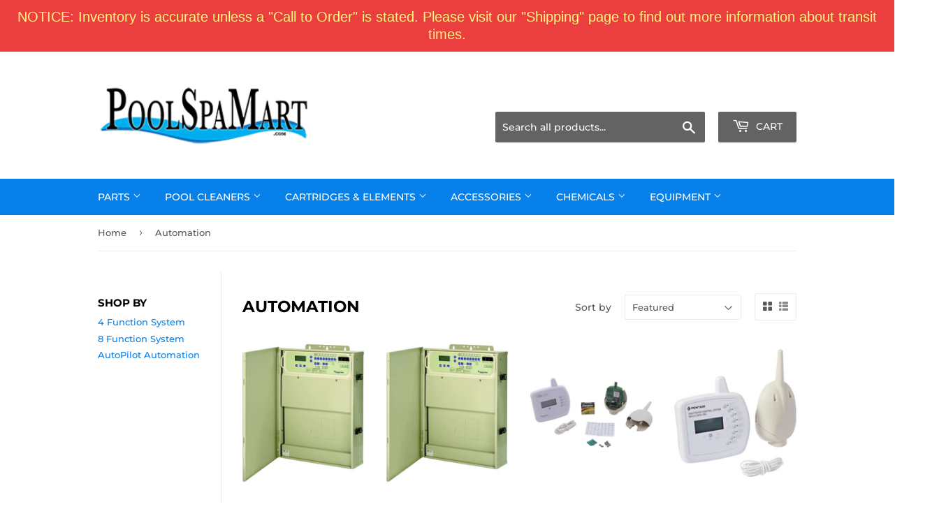

--- FILE ---
content_type: text/html; charset=utf-8
request_url: https://poolspamart.com/collections/automation
body_size: 37330
content:
<!doctype html>
<html class="no-touch no-js">
<head>
  <script>(function(H){H.className=H.className.replace(/\bno-js\b/,'js')})(document.documentElement)</script>
  <!-- Basic page needs ================================================== -->
  <meta charset="utf-8">
  <meta http-equiv="X-UA-Compatible" content="IE=edge,chrome=1">

  
  <link rel="shortcut icon" href="//poolspamart.com/cdn/shop/files/Screen_Shot_2020-07-09_at_10.34.56_AM_32x32.png?v=1614297401" type="image/png" />
  

  <!-- Title and description ================================================== -->
  <title>
  Automation &ndash; PoolSpaMart
  </title>

  

  <!-- Product meta ================================================== -->
  <!-- /snippets/social-meta-tags.liquid -->




<meta property="og:site_name" content="PoolSpaMart">
<meta property="og:url" content="https://poolspamart.com/collections/automation">
<meta property="og:title" content="Automation">
<meta property="og:type" content="product.group">
<meta property="og:description" content="Welcome to PoolSpaMart.com. Unlike most online pool supply stores, we only offer the most needed parts and equipment for our customers at the lowest prices. We guarantee you that we will satisfy all your swimming pools needs and dreams!">





<meta name="twitter:card" content="summary_large_image">
<meta name="twitter:title" content="Automation">
<meta name="twitter:description" content="Welcome to PoolSpaMart.com. Unlike most online pool supply stores, we only offer the most needed parts and equipment for our customers at the lowest prices. We guarantee you that we will satisfy all your swimming pools needs and dreams!">


  <!-- Helpers ================================================== -->
  <link rel="canonical" href="https://poolspamart.com/collections/automation">
  <meta name="viewport" content="width=device-width,initial-scale=1">

  <!-- CSS ================================================== -->
  <link href="//poolspamart.com/cdn/shop/t/2/assets/theme.scss.css?v=50115500465096627131762368198" rel="stylesheet" type="text/css" media="all" />

  <!-- Header hook for plugins ================================================== -->
  <script>window.performance && window.performance.mark && window.performance.mark('shopify.content_for_header.start');</script><meta name="google-site-verification" content="nIIq2G_gNJic1ZZGn8RTLxodg058pmfRvxCjwzuDNrg">
<meta id="shopify-digital-wallet" name="shopify-digital-wallet" content="/28919726115/digital_wallets/dialog">
<link rel="alternate" type="application/atom+xml" title="Feed" href="/collections/automation.atom" />
<link rel="alternate" type="application/json+oembed" href="https://poolspamart.com/collections/automation.oembed">
<script async="async" src="/checkouts/internal/preloads.js?locale=en-US"></script>
<script id="shopify-features" type="application/json">{"accessToken":"0ec6624146c145c457e70c47bbf262cc","betas":["rich-media-storefront-analytics"],"domain":"poolspamart.com","predictiveSearch":true,"shopId":28919726115,"locale":"en"}</script>
<script>var Shopify = Shopify || {};
Shopify.shop = "poolspamart.myshopify.com";
Shopify.locale = "en";
Shopify.currency = {"active":"USD","rate":"1.0"};
Shopify.country = "US";
Shopify.theme = {"name":"Supply","id":81980489763,"schema_name":"Supply","schema_version":"8.9.20","theme_store_id":679,"role":"main"};
Shopify.theme.handle = "null";
Shopify.theme.style = {"id":null,"handle":null};
Shopify.cdnHost = "poolspamart.com/cdn";
Shopify.routes = Shopify.routes || {};
Shopify.routes.root = "/";</script>
<script type="module">!function(o){(o.Shopify=o.Shopify||{}).modules=!0}(window);</script>
<script>!function(o){function n(){var o=[];function n(){o.push(Array.prototype.slice.apply(arguments))}return n.q=o,n}var t=o.Shopify=o.Shopify||{};t.loadFeatures=n(),t.autoloadFeatures=n()}(window);</script>
<script id="shop-js-analytics" type="application/json">{"pageType":"collection"}</script>
<script defer="defer" async type="module" src="//poolspamart.com/cdn/shopifycloud/shop-js/modules/v2/client.init-shop-cart-sync_BN7fPSNr.en.esm.js"></script>
<script defer="defer" async type="module" src="//poolspamart.com/cdn/shopifycloud/shop-js/modules/v2/chunk.common_Cbph3Kss.esm.js"></script>
<script defer="defer" async type="module" src="//poolspamart.com/cdn/shopifycloud/shop-js/modules/v2/chunk.modal_DKumMAJ1.esm.js"></script>
<script type="module">
  await import("//poolspamart.com/cdn/shopifycloud/shop-js/modules/v2/client.init-shop-cart-sync_BN7fPSNr.en.esm.js");
await import("//poolspamart.com/cdn/shopifycloud/shop-js/modules/v2/chunk.common_Cbph3Kss.esm.js");
await import("//poolspamart.com/cdn/shopifycloud/shop-js/modules/v2/chunk.modal_DKumMAJ1.esm.js");

  window.Shopify.SignInWithShop?.initShopCartSync?.({"fedCMEnabled":true,"windoidEnabled":true});

</script>
<script>(function() {
  var isLoaded = false;
  function asyncLoad() {
    if (isLoaded) return;
    isLoaded = true;
    var urls = ["https:\/\/cdn.hextom.com\/js\/quickannouncementbar.js?shop=poolspamart.myshopify.com"];
    for (var i = 0; i < urls.length; i++) {
      var s = document.createElement('script');
      s.type = 'text/javascript';
      s.async = true;
      s.src = urls[i];
      var x = document.getElementsByTagName('script')[0];
      x.parentNode.insertBefore(s, x);
    }
  };
  if(window.attachEvent) {
    window.attachEvent('onload', asyncLoad);
  } else {
    window.addEventListener('load', asyncLoad, false);
  }
})();</script>
<script id="__st">var __st={"a":28919726115,"offset":-28800,"reqid":"fd3e9bf2-13cc-4c84-97ec-648c2050c83d-1769912191","pageurl":"poolspamart.com\/collections\/automation","u":"808155ae597b","p":"collection","rtyp":"collection","rid":163586310179};</script>
<script>window.ShopifyPaypalV4VisibilityTracking = true;</script>
<script id="captcha-bootstrap">!function(){'use strict';const t='contact',e='account',n='new_comment',o=[[t,t],['blogs',n],['comments',n],[t,'customer']],c=[[e,'customer_login'],[e,'guest_login'],[e,'recover_customer_password'],[e,'create_customer']],r=t=>t.map((([t,e])=>`form[action*='/${t}']:not([data-nocaptcha='true']) input[name='form_type'][value='${e}']`)).join(','),a=t=>()=>t?[...document.querySelectorAll(t)].map((t=>t.form)):[];function s(){const t=[...o],e=r(t);return a(e)}const i='password',u='form_key',d=['recaptcha-v3-token','g-recaptcha-response','h-captcha-response',i],f=()=>{try{return window.sessionStorage}catch{return}},m='__shopify_v',_=t=>t.elements[u];function p(t,e,n=!1){try{const o=window.sessionStorage,c=JSON.parse(o.getItem(e)),{data:r}=function(t){const{data:e,action:n}=t;return t[m]||n?{data:e,action:n}:{data:t,action:n}}(c);for(const[e,n]of Object.entries(r))t.elements[e]&&(t.elements[e].value=n);n&&o.removeItem(e)}catch(o){console.error('form repopulation failed',{error:o})}}const l='form_type',E='cptcha';function T(t){t.dataset[E]=!0}const w=window,h=w.document,L='Shopify',v='ce_forms',y='captcha';let A=!1;((t,e)=>{const n=(g='f06e6c50-85a8-45c8-87d0-21a2b65856fe',I='https://cdn.shopify.com/shopifycloud/storefront-forms-hcaptcha/ce_storefront_forms_captcha_hcaptcha.v1.5.2.iife.js',D={infoText:'Protected by hCaptcha',privacyText:'Privacy',termsText:'Terms'},(t,e,n)=>{const o=w[L][v],c=o.bindForm;if(c)return c(t,g,e,D).then(n);var r;o.q.push([[t,g,e,D],n]),r=I,A||(h.body.append(Object.assign(h.createElement('script'),{id:'captcha-provider',async:!0,src:r})),A=!0)});var g,I,D;w[L]=w[L]||{},w[L][v]=w[L][v]||{},w[L][v].q=[],w[L][y]=w[L][y]||{},w[L][y].protect=function(t,e){n(t,void 0,e),T(t)},Object.freeze(w[L][y]),function(t,e,n,w,h,L){const[v,y,A,g]=function(t,e,n){const i=e?o:[],u=t?c:[],d=[...i,...u],f=r(d),m=r(i),_=r(d.filter((([t,e])=>n.includes(e))));return[a(f),a(m),a(_),s()]}(w,h,L),I=t=>{const e=t.target;return e instanceof HTMLFormElement?e:e&&e.form},D=t=>v().includes(t);t.addEventListener('submit',(t=>{const e=I(t);if(!e)return;const n=D(e)&&!e.dataset.hcaptchaBound&&!e.dataset.recaptchaBound,o=_(e),c=g().includes(e)&&(!o||!o.value);(n||c)&&t.preventDefault(),c&&!n&&(function(t){try{if(!f())return;!function(t){const e=f();if(!e)return;const n=_(t);if(!n)return;const o=n.value;o&&e.removeItem(o)}(t);const e=Array.from(Array(32),(()=>Math.random().toString(36)[2])).join('');!function(t,e){_(t)||t.append(Object.assign(document.createElement('input'),{type:'hidden',name:u})),t.elements[u].value=e}(t,e),function(t,e){const n=f();if(!n)return;const o=[...t.querySelectorAll(`input[type='${i}']`)].map((({name:t})=>t)),c=[...d,...o],r={};for(const[a,s]of new FormData(t).entries())c.includes(a)||(r[a]=s);n.setItem(e,JSON.stringify({[m]:1,action:t.action,data:r}))}(t,e)}catch(e){console.error('failed to persist form',e)}}(e),e.submit())}));const S=(t,e)=>{t&&!t.dataset[E]&&(n(t,e.some((e=>e===t))),T(t))};for(const o of['focusin','change'])t.addEventListener(o,(t=>{const e=I(t);D(e)&&S(e,y())}));const B=e.get('form_key'),M=e.get(l),P=B&&M;t.addEventListener('DOMContentLoaded',(()=>{const t=y();if(P)for(const e of t)e.elements[l].value===M&&p(e,B);[...new Set([...A(),...v().filter((t=>'true'===t.dataset.shopifyCaptcha))])].forEach((e=>S(e,t)))}))}(h,new URLSearchParams(w.location.search),n,t,e,['guest_login'])})(!0,!0)}();</script>
<script integrity="sha256-4kQ18oKyAcykRKYeNunJcIwy7WH5gtpwJnB7kiuLZ1E=" data-source-attribution="shopify.loadfeatures" defer="defer" src="//poolspamart.com/cdn/shopifycloud/storefront/assets/storefront/load_feature-a0a9edcb.js" crossorigin="anonymous"></script>
<script data-source-attribution="shopify.dynamic_checkout.dynamic.init">var Shopify=Shopify||{};Shopify.PaymentButton=Shopify.PaymentButton||{isStorefrontPortableWallets:!0,init:function(){window.Shopify.PaymentButton.init=function(){};var t=document.createElement("script");t.src="https://poolspamart.com/cdn/shopifycloud/portable-wallets/latest/portable-wallets.en.js",t.type="module",document.head.appendChild(t)}};
</script>
<script data-source-attribution="shopify.dynamic_checkout.buyer_consent">
  function portableWalletsHideBuyerConsent(e){var t=document.getElementById("shopify-buyer-consent"),n=document.getElementById("shopify-subscription-policy-button");t&&n&&(t.classList.add("hidden"),t.setAttribute("aria-hidden","true"),n.removeEventListener("click",e))}function portableWalletsShowBuyerConsent(e){var t=document.getElementById("shopify-buyer-consent"),n=document.getElementById("shopify-subscription-policy-button");t&&n&&(t.classList.remove("hidden"),t.removeAttribute("aria-hidden"),n.addEventListener("click",e))}window.Shopify?.PaymentButton&&(window.Shopify.PaymentButton.hideBuyerConsent=portableWalletsHideBuyerConsent,window.Shopify.PaymentButton.showBuyerConsent=portableWalletsShowBuyerConsent);
</script>
<script data-source-attribution="shopify.dynamic_checkout.cart.bootstrap">document.addEventListener("DOMContentLoaded",(function(){function t(){return document.querySelector("shopify-accelerated-checkout-cart, shopify-accelerated-checkout")}if(t())Shopify.PaymentButton.init();else{new MutationObserver((function(e,n){t()&&(Shopify.PaymentButton.init(),n.disconnect())})).observe(document.body,{childList:!0,subtree:!0})}}));
</script>
<link id="shopify-accelerated-checkout-styles" rel="stylesheet" media="screen" href="https://poolspamart.com/cdn/shopifycloud/portable-wallets/latest/accelerated-checkout-backwards-compat.css" crossorigin="anonymous">
<style id="shopify-accelerated-checkout-cart">
        #shopify-buyer-consent {
  margin-top: 1em;
  display: inline-block;
  width: 100%;
}

#shopify-buyer-consent.hidden {
  display: none;
}

#shopify-subscription-policy-button {
  background: none;
  border: none;
  padding: 0;
  text-decoration: underline;
  font-size: inherit;
  cursor: pointer;
}

#shopify-subscription-policy-button::before {
  box-shadow: none;
}

      </style>

<script>window.performance && window.performance.mark && window.performance.mark('shopify.content_for_header.end');</script>

  
  

  <script src="//poolspamart.com/cdn/shop/t/2/assets/jquery-2.2.3.min.js?v=58211863146907186831589868625" type="text/javascript"></script>

  <script src="//poolspamart.com/cdn/shop/t/2/assets/lazysizes.min.js?v=8147953233334221341589868626" async="async"></script>
  <script src="//poolspamart.com/cdn/shop/t/2/assets/vendor.js?v=106177282645720727331589868629" defer="defer"></script>
  <script src="//poolspamart.com/cdn/shop/t/2/assets/theme.js?v=140698766841082464951648056807" defer="defer"></script>


<script type="text/javascript">
  //BOOSTER APPS COMMON JS CODE
  window.BoosterApps = window.BoosterApps || {};
  window.BoosterApps.common = window.BoosterApps.common || {};
  window.BoosterApps.common.shop = {
    permanent_domain: 'poolspamart.myshopify.com',
    currency: "USD",
    money_format: "${{amount}}",
    id: 28919726115
  };
  

  window.BoosterApps.common.template = 'collection';
  window.BoosterApps.common.cart = {};
  window.BoosterApps.common.vapid_public_key = "BJuXCmrtTK335SuczdNVYrGVtP_WXn4jImChm49st7K7z7e8gxSZUKk4DhUpk8j2Xpiw5G4-ylNbMKLlKkUEU98=";
  window.BoosterApps.global_config = {"asset_urls":{"loy":{"init_js":"https:\/\/cdn.shopify.com\/s\/files\/1\/0194\/1736\/6592\/t\/1\/assets\/ba_loy_init.js?v=1666925963","widget_js":"https:\/\/cdn.shopify.com\/s\/files\/1\/0194\/1736\/6592\/t\/1\/assets\/ba_loy_widget.js?v=1666801468","widget_css":"https:\/\/cdn.shopify.com\/s\/files\/1\/0194\/1736\/6592\/t\/1\/assets\/ba_loy_widget.css?v=1665422194","page_init_js":"https:\/\/cdn.shopify.com\/s\/files\/1\/0194\/1736\/6592\/t\/1\/assets\/ba_loy_page_init.js?v=1665422197","page_widget_js":"https:\/\/cdn.shopify.com\/s\/files\/1\/0194\/1736\/6592\/t\/1\/assets\/ba_loy_page_widget.js?v=1666801471","page_widget_css":"https:\/\/cdn.shopify.com\/s\/files\/1\/0194\/1736\/6592\/t\/1\/assets\/ba_loy_page.css?v=1660306553","page_preview_js":"\/assets\/msg\/loy_page_preview.js"},"rev":{"init_js":"https:\/\/cdn.shopify.com\/s\/files\/1\/0194\/1736\/6592\/t\/1\/assets\/ba_rev_init.js?v=1661914377","widget_js":"https:\/\/cdn.shopify.com\/s\/files\/1\/0194\/1736\/6592\/t\/1\/assets\/ba_rev_widget.js?v=1661914380","modal_js":"https:\/\/cdn.shopify.com\/s\/files\/1\/0194\/1736\/6592\/t\/1\/assets\/ba_rev_modal.js?v=1661914383","widget_css":"https:\/\/cdn.shopify.com\/s\/files\/1\/0194\/1736\/6592\/t\/1\/assets\/ba_rev_widget.css?v=1658336090","modal_css":"https:\/\/cdn.shopify.com\/s\/files\/1\/0194\/1736\/6592\/t\/1\/assets\/ba_rev_modal.css?v=1658336088"},"pu":{"init_js":"https:\/\/cdn.shopify.com\/s\/files\/1\/0194\/1736\/6592\/t\/1\/assets\/ba_pu_init.js?v=1635877170"},"widgets":{"init_js":"https:\/\/cdn.shopify.com\/s\/files\/1\/0194\/1736\/6592\/t\/1\/assets\/ba_widget_init.js?v=1664718511","modal_js":"https:\/\/cdn.shopify.com\/s\/files\/1\/0194\/1736\/6592\/t\/1\/assets\/ba_widget_modal.js?v=1666801442","modal_css":"https:\/\/cdn.shopify.com\/s\/files\/1\/0194\/1736\/6592\/t\/1\/assets\/ba_widget_modal.css?v=1654723622"},"forms":{"init_js":"https:\/\/cdn.shopify.com\/s\/files\/1\/0194\/1736\/6592\/t\/1\/assets\/ba_forms_init.js?v=1665962184","widget_js":"https:\/\/cdn.shopify.com\/s\/files\/1\/0194\/1736\/6592\/t\/1\/assets\/ba_forms_widget.js?v=1665422208","forms_css":"https:\/\/cdn.shopify.com\/s\/files\/1\/0194\/1736\/6592\/t\/1\/assets\/ba_forms.css?v=1654711758"},"global":{"helper_js":"https:\/\/cdn.shopify.com\/s\/files\/1\/0194\/1736\/6592\/t\/1\/assets\/ba_tracking.js?v=1637601969"}},"proxy_paths":{"rev":"\/apps\/ba-rev","app_metrics":"\/apps\/ba-rev\/app_metrics","push_subscription":"\/apps\/ba-rev\/push"},"aat":["rev"],"pv":false,"sts":false,"bam":false,"base_money_format":"${{amount}}"};

  


    window.BoosterApps.rev_config = {"api_endpoint":"\/apps\/ba-rev\/rev\/ratings","widget_enabled":false,"review_discount_email_enabled":false,"translations":{"review":"Review","reviews":"Reviews","write_a_review":"Write a review","show_more_reviews":"See more reviews","verified_review_on":"Verified review of {{product_title}}","reviewed_on":"Reviewed on","first_person_to":"Be the first person to","modal_header":"How would you rate this product?","star5_caption":"Love it!","star3_caption":"It's ok","star1_caption":"Hate it","thank_you":"Thanks for your review!","use_discount":"Here's your discount code for {{discount_amount}} off your next order","review_was_submitted":"Your review was submitted.","discount_sent_by_email":"We also sent it by email.","show_it_off":"Upload a photo","we_love_to_see_it_in_action":"We'd love to showcase it on our website!","choose_photo":"Click to add photo","get_percent_off":"Get {{discount_amount}} off your next order!","back":"Back","next":"Next","skip":"Skip","done":"Done","continue":"Continue","tell_us_more":"Share your experience","share_your_experience":"How was your overall experience?","about_you":"Complete your review","required_field":"Required","first_name":"First name *","last_name":"Last name","email":"Email Address *","invalid_email":"Please enter a valid email address","email_already_registered":"Email already left a review","error_submitting_review":"Error submitting review, please try again later.","by_submitting_i_acknowledge":"By completing, I acknowledge the","terms_of_service":"Terms of Service","privacy_policy":"Privacy Policy","review_will_publicly_posted":"and that my review will be posted publicly online"},"widget_css":{"title_color":"#000000","subtext_color":"#888888","star_text_color":"#000000","star_color":"#f1c645","button_bg":"#ffffff","button_hover_color":"#000000","button_text_color":"#000000","button_border_color":"#000000","input_text_color":"#000000","input_border_color":"#c1c1c1","link_color":"#999999","footer_color":"#999999","launcher_bg":"#ffffff","launcher_text_color":"#000000","launcher_border_color":"#000000","launcher_hover_bg":"#000000","launcher_hover_text":"#ffffff"},"custom_css":null,"widget_settings":{"enabled":true,"per_page":10,"show_review_date":"true","star_rating_enabled":"true","panel_custom_class":""},"removed_rivo_branding":false,"discount_info":{"discount_type":"percentage","discount_amount":15}};



</script>


<script type="text/javascript">
  

  //Global snippet for Booster Apps
  //this is updated automatically - do not edit manually.

  function loadScript(src, defer, done) {
    var js = document.createElement('script');
    js.src = src;
    js.defer = defer;
    js.onload = function(){done();};
    js.onerror = function(){
      done(new Error('Failed to load script ' + src));
    };
    document.head.appendChild(js);
  }

  function browserSupportsAllFeatures() {
    return window.Promise && window.fetch && window.Symbol;
  }

  if (browserSupportsAllFeatures()) {
    main();
  } else {
    loadScript('https://polyfill-fastly.net/v3/polyfill.min.js?features=Promise,fetch', true, main);
  }

  function loadAppScripts(){

      loadScript(window.BoosterApps.global_config.asset_urls.rev.init_js, true, function(){});


  }

  function main(err) {
    //isolate the scope
    loadScript(window.BoosterApps.global_config.asset_urls.global.helper_js, false, loadAppScripts);
  }
</script>

<!-- BEGIN app block: shopify://apps/judge-me-reviews/blocks/judgeme_core/61ccd3b1-a9f2-4160-9fe9-4fec8413e5d8 --><!-- Start of Judge.me Core -->






<link rel="dns-prefetch" href="https://cdnwidget.judge.me">
<link rel="dns-prefetch" href="https://cdn.judge.me">
<link rel="dns-prefetch" href="https://cdn1.judge.me">
<link rel="dns-prefetch" href="https://api.judge.me">

<script data-cfasync='false' class='jdgm-settings-script'>window.jdgmSettings={"pagination":5,"disable_web_reviews":false,"badge_no_review_text":"No reviews","badge_n_reviews_text":"{{ n }} review/reviews","hide_badge_preview_if_no_reviews":true,"badge_hide_text":false,"enforce_center_preview_badge":false,"widget_title":"Customer Reviews","widget_open_form_text":"Write a review","widget_close_form_text":"Cancel review","widget_refresh_page_text":"Refresh page","widget_summary_text":"Based on {{ number_of_reviews }} review/reviews","widget_no_review_text":"Be the first to write a review","widget_name_field_text":"Display name","widget_verified_name_field_text":"Verified Name (public)","widget_name_placeholder_text":"Display name","widget_required_field_error_text":"This field is required.","widget_email_field_text":"Email address","widget_verified_email_field_text":"Verified Email (private, can not be edited)","widget_email_placeholder_text":"Your email address","widget_email_field_error_text":"Please enter a valid email address.","widget_rating_field_text":"Rating","widget_review_title_field_text":"Review Title","widget_review_title_placeholder_text":"Give your review a title","widget_review_body_field_text":"Review content","widget_review_body_placeholder_text":"Start writing here...","widget_pictures_field_text":"Picture/Video (optional)","widget_submit_review_text":"Submit Review","widget_submit_verified_review_text":"Submit Verified Review","widget_submit_success_msg_with_auto_publish":"Thank you! Please refresh the page in a few moments to see your review. You can remove or edit your review by logging into \u003ca href='https://judge.me/login' target='_blank' rel='nofollow noopener'\u003eJudge.me\u003c/a\u003e","widget_submit_success_msg_no_auto_publish":"Thank you! Your review will be published as soon as it is approved by the shop admin. You can remove or edit your review by logging into \u003ca href='https://judge.me/login' target='_blank' rel='nofollow noopener'\u003eJudge.me\u003c/a\u003e","widget_show_default_reviews_out_of_total_text":"Showing {{ n_reviews_shown }} out of {{ n_reviews }} reviews.","widget_show_all_link_text":"Show all","widget_show_less_link_text":"Show less","widget_author_said_text":"{{ reviewer_name }} said:","widget_days_text":"{{ n }} days ago","widget_weeks_text":"{{ n }} week/weeks ago","widget_months_text":"{{ n }} month/months ago","widget_years_text":"{{ n }} year/years ago","widget_yesterday_text":"Yesterday","widget_today_text":"Today","widget_replied_text":"\u003e\u003e {{ shop_name }} replied:","widget_read_more_text":"Read more","widget_reviewer_name_as_initial":"","widget_rating_filter_color":"#fbcd0a","widget_rating_filter_see_all_text":"See all reviews","widget_sorting_most_recent_text":"Most Recent","widget_sorting_highest_rating_text":"Highest Rating","widget_sorting_lowest_rating_text":"Lowest Rating","widget_sorting_with_pictures_text":"Only Pictures","widget_sorting_most_helpful_text":"Most Helpful","widget_open_question_form_text":"Ask a question","widget_reviews_subtab_text":"Reviews","widget_questions_subtab_text":"Questions","widget_question_label_text":"Question","widget_answer_label_text":"Answer","widget_question_placeholder_text":"Write your question here","widget_submit_question_text":"Submit Question","widget_question_submit_success_text":"Thank you for your question! We will notify you once it gets answered.","verified_badge_text":"Verified","verified_badge_bg_color":"","verified_badge_text_color":"","verified_badge_placement":"left-of-reviewer-name","widget_review_max_height":"","widget_hide_border":false,"widget_social_share":false,"widget_thumb":false,"widget_review_location_show":false,"widget_location_format":"","all_reviews_include_out_of_store_products":true,"all_reviews_out_of_store_text":"(out of store)","all_reviews_pagination":100,"all_reviews_product_name_prefix_text":"about","enable_review_pictures":true,"enable_question_anwser":false,"widget_theme":"default","review_date_format":"mm/dd/yyyy","default_sort_method":"most-recent","widget_product_reviews_subtab_text":"Product Reviews","widget_shop_reviews_subtab_text":"Shop Reviews","widget_other_products_reviews_text":"Reviews for other products","widget_store_reviews_subtab_text":"Store reviews","widget_no_store_reviews_text":"This store hasn't received any reviews yet","widget_web_restriction_product_reviews_text":"This product hasn't received any reviews yet","widget_no_items_text":"No items found","widget_show_more_text":"Show more","widget_write_a_store_review_text":"Write a Store Review","widget_other_languages_heading":"Reviews in Other Languages","widget_translate_review_text":"Translate review to {{ language }}","widget_translating_review_text":"Translating...","widget_show_original_translation_text":"Show original ({{ language }})","widget_translate_review_failed_text":"Review couldn't be translated.","widget_translate_review_retry_text":"Retry","widget_translate_review_try_again_later_text":"Try again later","show_product_url_for_grouped_product":false,"widget_sorting_pictures_first_text":"Pictures First","show_pictures_on_all_rev_page_mobile":false,"show_pictures_on_all_rev_page_desktop":false,"floating_tab_hide_mobile_install_preference":false,"floating_tab_button_name":"★ Reviews","floating_tab_title":"Let customers speak for us","floating_tab_button_color":"","floating_tab_button_background_color":"","floating_tab_url":"","floating_tab_url_enabled":false,"floating_tab_tab_style":"text","all_reviews_text_badge_text":"Customers rate us {{ shop.metafields.judgeme.all_reviews_rating | round: 1 }}/5 based on {{ shop.metafields.judgeme.all_reviews_count }} reviews.","all_reviews_text_badge_text_branded_style":"{{ shop.metafields.judgeme.all_reviews_rating | round: 1 }} out of 5 stars based on {{ shop.metafields.judgeme.all_reviews_count }} reviews","is_all_reviews_text_badge_a_link":false,"show_stars_for_all_reviews_text_badge":false,"all_reviews_text_badge_url":"","all_reviews_text_style":"branded","all_reviews_text_color_style":"judgeme_brand_color","all_reviews_text_color":"#108474","all_reviews_text_show_jm_brand":true,"featured_carousel_show_header":true,"featured_carousel_title":"Let customers speak for us","testimonials_carousel_title":"Customers are saying","videos_carousel_title":"Real customer stories","cards_carousel_title":"Customers are saying","featured_carousel_count_text":"from {{ n }} reviews","featured_carousel_add_link_to_all_reviews_page":false,"featured_carousel_url":"","featured_carousel_show_images":true,"featured_carousel_autoslide_interval":5,"featured_carousel_arrows_on_the_sides":false,"featured_carousel_height":250,"featured_carousel_width":80,"featured_carousel_image_size":0,"featured_carousel_image_height":250,"featured_carousel_arrow_color":"#eeeeee","verified_count_badge_style":"branded","verified_count_badge_orientation":"horizontal","verified_count_badge_color_style":"judgeme_brand_color","verified_count_badge_color":"#108474","is_verified_count_badge_a_link":false,"verified_count_badge_url":"","verified_count_badge_show_jm_brand":true,"widget_rating_preset_default":5,"widget_first_sub_tab":"product-reviews","widget_show_histogram":true,"widget_histogram_use_custom_color":false,"widget_pagination_use_custom_color":false,"widget_star_use_custom_color":false,"widget_verified_badge_use_custom_color":false,"widget_write_review_use_custom_color":false,"picture_reminder_submit_button":"Upload Pictures","enable_review_videos":false,"mute_video_by_default":false,"widget_sorting_videos_first_text":"Videos First","widget_review_pending_text":"Pending","featured_carousel_items_for_large_screen":3,"social_share_options_order":"Facebook,Twitter","remove_microdata_snippet":false,"disable_json_ld":false,"enable_json_ld_products":false,"preview_badge_show_question_text":false,"preview_badge_no_question_text":"No questions","preview_badge_n_question_text":"{{ number_of_questions }} question/questions","qa_badge_show_icon":false,"qa_badge_position":"same-row","remove_judgeme_branding":false,"widget_add_search_bar":false,"widget_search_bar_placeholder":"Search","widget_sorting_verified_only_text":"Verified only","featured_carousel_theme":"default","featured_carousel_show_rating":true,"featured_carousel_show_title":true,"featured_carousel_show_body":true,"featured_carousel_show_date":false,"featured_carousel_show_reviewer":true,"featured_carousel_show_product":false,"featured_carousel_header_background_color":"#108474","featured_carousel_header_text_color":"#ffffff","featured_carousel_name_product_separator":"reviewed","featured_carousel_full_star_background":"#108474","featured_carousel_empty_star_background":"#dadada","featured_carousel_vertical_theme_background":"#f9fafb","featured_carousel_verified_badge_enable":true,"featured_carousel_verified_badge_color":"#108474","featured_carousel_border_style":"round","featured_carousel_review_line_length_limit":3,"featured_carousel_more_reviews_button_text":"Read more reviews","featured_carousel_view_product_button_text":"View product","all_reviews_page_load_reviews_on":"scroll","all_reviews_page_load_more_text":"Load More Reviews","disable_fb_tab_reviews":false,"enable_ajax_cdn_cache":false,"widget_advanced_speed_features":5,"widget_public_name_text":"displayed publicly like","default_reviewer_name":"John Smith","default_reviewer_name_has_non_latin":true,"widget_reviewer_anonymous":"Anonymous","medals_widget_title":"Judge.me Review Medals","medals_widget_background_color":"#f9fafb","medals_widget_position":"footer_all_pages","medals_widget_border_color":"#f9fafb","medals_widget_verified_text_position":"left","medals_widget_use_monochromatic_version":false,"medals_widget_elements_color":"#108474","show_reviewer_avatar":true,"widget_invalid_yt_video_url_error_text":"Not a YouTube video URL","widget_max_length_field_error_text":"Please enter no more than {0} characters.","widget_show_country_flag":false,"widget_show_collected_via_shop_app":true,"widget_verified_by_shop_badge_style":"light","widget_verified_by_shop_text":"Verified by Shop","widget_show_photo_gallery":false,"widget_load_with_code_splitting":true,"widget_ugc_install_preference":false,"widget_ugc_title":"Made by us, Shared by you","widget_ugc_subtitle":"Tag us to see your picture featured in our page","widget_ugc_arrows_color":"#ffffff","widget_ugc_primary_button_text":"Buy Now","widget_ugc_primary_button_background_color":"#108474","widget_ugc_primary_button_text_color":"#ffffff","widget_ugc_primary_button_border_width":"0","widget_ugc_primary_button_border_style":"none","widget_ugc_primary_button_border_color":"#108474","widget_ugc_primary_button_border_radius":"25","widget_ugc_secondary_button_text":"Load More","widget_ugc_secondary_button_background_color":"#ffffff","widget_ugc_secondary_button_text_color":"#108474","widget_ugc_secondary_button_border_width":"2","widget_ugc_secondary_button_border_style":"solid","widget_ugc_secondary_button_border_color":"#108474","widget_ugc_secondary_button_border_radius":"25","widget_ugc_reviews_button_text":"View Reviews","widget_ugc_reviews_button_background_color":"#ffffff","widget_ugc_reviews_button_text_color":"#108474","widget_ugc_reviews_button_border_width":"2","widget_ugc_reviews_button_border_style":"solid","widget_ugc_reviews_button_border_color":"#108474","widget_ugc_reviews_button_border_radius":"25","widget_ugc_reviews_button_link_to":"judgeme-reviews-page","widget_ugc_show_post_date":true,"widget_ugc_max_width":"800","widget_rating_metafield_value_type":true,"widget_primary_color":"#108474","widget_enable_secondary_color":false,"widget_secondary_color":"#edf5f5","widget_summary_average_rating_text":"{{ average_rating }} out of 5","widget_media_grid_title":"Customer photos \u0026 videos","widget_media_grid_see_more_text":"See more","widget_round_style":false,"widget_show_product_medals":true,"widget_verified_by_judgeme_text":"Verified by Judge.me","widget_show_store_medals":true,"widget_verified_by_judgeme_text_in_store_medals":"Verified by Judge.me","widget_media_field_exceed_quantity_message":"Sorry, we can only accept {{ max_media }} for one review.","widget_media_field_exceed_limit_message":"{{ file_name }} is too large, please select a {{ media_type }} less than {{ size_limit }}MB.","widget_review_submitted_text":"Review Submitted!","widget_question_submitted_text":"Question Submitted!","widget_close_form_text_question":"Cancel","widget_write_your_answer_here_text":"Write your answer here","widget_enabled_branded_link":true,"widget_show_collected_by_judgeme":true,"widget_reviewer_name_color":"","widget_write_review_text_color":"","widget_write_review_bg_color":"","widget_collected_by_judgeme_text":"collected by Judge.me","widget_pagination_type":"standard","widget_load_more_text":"Load More","widget_load_more_color":"#108474","widget_full_review_text":"Full Review","widget_read_more_reviews_text":"Read More Reviews","widget_read_questions_text":"Read Questions","widget_questions_and_answers_text":"Questions \u0026 Answers","widget_verified_by_text":"Verified by","widget_verified_text":"Verified","widget_number_of_reviews_text":"{{ number_of_reviews }} reviews","widget_back_button_text":"Back","widget_next_button_text":"Next","widget_custom_forms_filter_button":"Filters","custom_forms_style":"horizontal","widget_show_review_information":false,"how_reviews_are_collected":"How reviews are collected?","widget_show_review_keywords":false,"widget_gdpr_statement":"How we use your data: We'll only contact you about the review you left, and only if necessary. By submitting your review, you agree to Judge.me's \u003ca href='https://judge.me/terms' target='_blank' rel='nofollow noopener'\u003eterms\u003c/a\u003e, \u003ca href='https://judge.me/privacy' target='_blank' rel='nofollow noopener'\u003eprivacy\u003c/a\u003e and \u003ca href='https://judge.me/content-policy' target='_blank' rel='nofollow noopener'\u003econtent\u003c/a\u003e policies.","widget_multilingual_sorting_enabled":false,"widget_translate_review_content_enabled":false,"widget_translate_review_content_method":"manual","popup_widget_review_selection":"automatically_with_pictures","popup_widget_round_border_style":true,"popup_widget_show_title":true,"popup_widget_show_body":true,"popup_widget_show_reviewer":false,"popup_widget_show_product":true,"popup_widget_show_pictures":true,"popup_widget_use_review_picture":true,"popup_widget_show_on_home_page":true,"popup_widget_show_on_product_page":true,"popup_widget_show_on_collection_page":true,"popup_widget_show_on_cart_page":true,"popup_widget_position":"bottom_left","popup_widget_first_review_delay":5,"popup_widget_duration":5,"popup_widget_interval":5,"popup_widget_review_count":5,"popup_widget_hide_on_mobile":true,"review_snippet_widget_round_border_style":true,"review_snippet_widget_card_color":"#FFFFFF","review_snippet_widget_slider_arrows_background_color":"#FFFFFF","review_snippet_widget_slider_arrows_color":"#000000","review_snippet_widget_star_color":"#108474","show_product_variant":false,"all_reviews_product_variant_label_text":"Variant: ","widget_show_verified_branding":true,"widget_ai_summary_title":"Customers say","widget_ai_summary_disclaimer":"AI-powered review summary based on recent customer reviews","widget_show_ai_summary":false,"widget_show_ai_summary_bg":false,"widget_show_review_title_input":true,"redirect_reviewers_invited_via_email":"external_form","request_store_review_after_product_review":false,"request_review_other_products_in_order":false,"review_form_color_scheme":"default","review_form_corner_style":"square","review_form_star_color":{},"review_form_text_color":"#333333","review_form_background_color":"#ffffff","review_form_field_background_color":"#fafafa","review_form_button_color":{},"review_form_button_text_color":"#ffffff","review_form_modal_overlay_color":"#000000","review_content_screen_title_text":"How would you rate this product?","review_content_introduction_text":"We would love it if you would share a bit about your experience.","store_review_form_title_text":"How would you rate this store?","store_review_form_introduction_text":"We would love it if you would share a bit about your experience.","show_review_guidance_text":true,"one_star_review_guidance_text":"Poor","five_star_review_guidance_text":"Great","customer_information_screen_title_text":"About you","customer_information_introduction_text":"Please tell us more about you.","custom_questions_screen_title_text":"Your experience in more detail","custom_questions_introduction_text":"Here are a few questions to help us understand more about your experience.","review_submitted_screen_title_text":"Thanks for your review!","review_submitted_screen_thank_you_text":"We are processing it and it will appear on the store soon.","review_submitted_screen_email_verification_text":"Please confirm your email by clicking the link we just sent you. This helps us keep reviews authentic.","review_submitted_request_store_review_text":"Would you like to share your experience of shopping with us?","review_submitted_review_other_products_text":"Would you like to review these products?","store_review_screen_title_text":"Would you like to share your experience of shopping with us?","store_review_introduction_text":"We value your feedback and use it to improve. Please share any thoughts or suggestions you have.","reviewer_media_screen_title_picture_text":"Share a picture","reviewer_media_introduction_picture_text":"Upload a photo to support your review.","reviewer_media_screen_title_video_text":"Share a video","reviewer_media_introduction_video_text":"Upload a video to support your review.","reviewer_media_screen_title_picture_or_video_text":"Share a picture or video","reviewer_media_introduction_picture_or_video_text":"Upload a photo or video to support your review.","reviewer_media_youtube_url_text":"Paste your Youtube URL here","advanced_settings_next_step_button_text":"Next","advanced_settings_close_review_button_text":"Close","modal_write_review_flow":false,"write_review_flow_required_text":"Required","write_review_flow_privacy_message_text":"We respect your privacy.","write_review_flow_anonymous_text":"Post review as anonymous","write_review_flow_visibility_text":"This won't be visible to other customers.","write_review_flow_multiple_selection_help_text":"Select as many as you like","write_review_flow_single_selection_help_text":"Select one option","write_review_flow_required_field_error_text":"This field is required","write_review_flow_invalid_email_error_text":"Please enter a valid email address","write_review_flow_max_length_error_text":"Max. {{ max_length }} characters.","write_review_flow_media_upload_text":"\u003cb\u003eClick to upload\u003c/b\u003e or drag and drop","write_review_flow_gdpr_statement":"We'll only contact you about your review if necessary. By submitting your review, you agree to our \u003ca href='https://judge.me/terms' target='_blank' rel='nofollow noopener'\u003eterms and conditions\u003c/a\u003e and \u003ca href='https://judge.me/privacy' target='_blank' rel='nofollow noopener'\u003eprivacy policy\u003c/a\u003e.","rating_only_reviews_enabled":false,"show_negative_reviews_help_screen":false,"new_review_flow_help_screen_rating_threshold":3,"negative_review_resolution_screen_title_text":"Tell us more","negative_review_resolution_text":"Your experience matters to us. If there were issues with your purchase, we're here to help. Feel free to reach out to us, we'd love the opportunity to make things right.","negative_review_resolution_button_text":"Contact us","negative_review_resolution_proceed_with_review_text":"Leave a review","negative_review_resolution_subject":"Issue with purchase from {{ shop_name }}.{{ order_name }}","preview_badge_collection_page_install_status":false,"widget_review_custom_css":"","preview_badge_custom_css":"","preview_badge_stars_count":"5-stars","featured_carousel_custom_css":"","floating_tab_custom_css":"","all_reviews_widget_custom_css":"","medals_widget_custom_css":"","verified_badge_custom_css":"","all_reviews_text_custom_css":"","transparency_badges_collected_via_store_invite":false,"transparency_badges_from_another_provider":false,"transparency_badges_collected_from_store_visitor":false,"transparency_badges_collected_by_verified_review_provider":false,"transparency_badges_earned_reward":false,"transparency_badges_collected_via_store_invite_text":"Review collected via store invitation","transparency_badges_from_another_provider_text":"Review collected from another provider","transparency_badges_collected_from_store_visitor_text":"Review collected from a store visitor","transparency_badges_written_in_google_text":"Review written in Google","transparency_badges_written_in_etsy_text":"Review written in Etsy","transparency_badges_written_in_shop_app_text":"Review written in Shop App","transparency_badges_earned_reward_text":"Review earned a reward for future purchase","product_review_widget_per_page":10,"widget_store_review_label_text":"Review about the store","checkout_comment_extension_title_on_product_page":"Customer Comments","checkout_comment_extension_num_latest_comment_show":5,"checkout_comment_extension_format":"name_and_timestamp","checkout_comment_customer_name":"last_initial","checkout_comment_comment_notification":true,"preview_badge_collection_page_install_preference":false,"preview_badge_home_page_install_preference":false,"preview_badge_product_page_install_preference":false,"review_widget_install_preference":"","review_carousel_install_preference":false,"floating_reviews_tab_install_preference":"none","verified_reviews_count_badge_install_preference":false,"all_reviews_text_install_preference":false,"review_widget_best_location":false,"judgeme_medals_install_preference":false,"review_widget_revamp_enabled":false,"review_widget_qna_enabled":false,"review_widget_header_theme":"minimal","review_widget_widget_title_enabled":true,"review_widget_header_text_size":"medium","review_widget_header_text_weight":"regular","review_widget_average_rating_style":"compact","review_widget_bar_chart_enabled":true,"review_widget_bar_chart_type":"numbers","review_widget_bar_chart_style":"standard","review_widget_expanded_media_gallery_enabled":false,"review_widget_reviews_section_theme":"standard","review_widget_image_style":"thumbnails","review_widget_review_image_ratio":"square","review_widget_stars_size":"medium","review_widget_verified_badge":"standard_text","review_widget_review_title_text_size":"medium","review_widget_review_text_size":"medium","review_widget_review_text_length":"medium","review_widget_number_of_columns_desktop":3,"review_widget_carousel_transition_speed":5,"review_widget_custom_questions_answers_display":"always","review_widget_button_text_color":"#FFFFFF","review_widget_text_color":"#000000","review_widget_lighter_text_color":"#7B7B7B","review_widget_corner_styling":"soft","review_widget_review_word_singular":"review","review_widget_review_word_plural":"reviews","review_widget_voting_label":"Helpful?","review_widget_shop_reply_label":"Reply from {{ shop_name }}:","review_widget_filters_title":"Filters","qna_widget_question_word_singular":"Question","qna_widget_question_word_plural":"Questions","qna_widget_answer_reply_label":"Answer from {{ answerer_name }}:","qna_content_screen_title_text":"Ask a question about this product","qna_widget_question_required_field_error_text":"Please enter your question.","qna_widget_flow_gdpr_statement":"We'll only contact you about your question if necessary. By submitting your question, you agree to our \u003ca href='https://judge.me/terms' target='_blank' rel='nofollow noopener'\u003eterms and conditions\u003c/a\u003e and \u003ca href='https://judge.me/privacy' target='_blank' rel='nofollow noopener'\u003eprivacy policy\u003c/a\u003e.","qna_widget_question_submitted_text":"Thanks for your question!","qna_widget_close_form_text_question":"Close","qna_widget_question_submit_success_text":"We’ll notify you by email when your question is answered.","all_reviews_widget_v2025_enabled":false,"all_reviews_widget_v2025_header_theme":"default","all_reviews_widget_v2025_widget_title_enabled":true,"all_reviews_widget_v2025_header_text_size":"medium","all_reviews_widget_v2025_header_text_weight":"regular","all_reviews_widget_v2025_average_rating_style":"compact","all_reviews_widget_v2025_bar_chart_enabled":true,"all_reviews_widget_v2025_bar_chart_type":"numbers","all_reviews_widget_v2025_bar_chart_style":"standard","all_reviews_widget_v2025_expanded_media_gallery_enabled":false,"all_reviews_widget_v2025_show_store_medals":true,"all_reviews_widget_v2025_show_photo_gallery":true,"all_reviews_widget_v2025_show_review_keywords":false,"all_reviews_widget_v2025_show_ai_summary":false,"all_reviews_widget_v2025_show_ai_summary_bg":false,"all_reviews_widget_v2025_add_search_bar":false,"all_reviews_widget_v2025_default_sort_method":"most-recent","all_reviews_widget_v2025_reviews_per_page":10,"all_reviews_widget_v2025_reviews_section_theme":"default","all_reviews_widget_v2025_image_style":"thumbnails","all_reviews_widget_v2025_review_image_ratio":"square","all_reviews_widget_v2025_stars_size":"medium","all_reviews_widget_v2025_verified_badge":"bold_badge","all_reviews_widget_v2025_review_title_text_size":"medium","all_reviews_widget_v2025_review_text_size":"medium","all_reviews_widget_v2025_review_text_length":"medium","all_reviews_widget_v2025_number_of_columns_desktop":3,"all_reviews_widget_v2025_carousel_transition_speed":5,"all_reviews_widget_v2025_custom_questions_answers_display":"always","all_reviews_widget_v2025_show_product_variant":false,"all_reviews_widget_v2025_show_reviewer_avatar":true,"all_reviews_widget_v2025_reviewer_name_as_initial":"","all_reviews_widget_v2025_review_location_show":false,"all_reviews_widget_v2025_location_format":"","all_reviews_widget_v2025_show_country_flag":false,"all_reviews_widget_v2025_verified_by_shop_badge_style":"light","all_reviews_widget_v2025_social_share":false,"all_reviews_widget_v2025_social_share_options_order":"Facebook,Twitter,LinkedIn,Pinterest","all_reviews_widget_v2025_pagination_type":"standard","all_reviews_widget_v2025_button_text_color":"#FFFFFF","all_reviews_widget_v2025_text_color":"#000000","all_reviews_widget_v2025_lighter_text_color":"#7B7B7B","all_reviews_widget_v2025_corner_styling":"soft","all_reviews_widget_v2025_title":"Customer reviews","all_reviews_widget_v2025_ai_summary_title":"Customers say about this store","all_reviews_widget_v2025_no_review_text":"Be the first to write a review","platform":"shopify","branding_url":"https://app.judge.me/reviews","branding_text":"Powered by Judge.me","locale":"en","reply_name":"PoolSpaMart","widget_version":"3.0","footer":true,"autopublish":false,"review_dates":true,"enable_custom_form":false,"shop_locale":"en","enable_multi_locales_translations":true,"show_review_title_input":true,"review_verification_email_status":"always","can_be_branded":true,"reply_name_text":"PoolSpaMart"};</script> <style class='jdgm-settings-style'>.jdgm-xx{left:0}:root{--jdgm-primary-color: #108474;--jdgm-secondary-color: rgba(16,132,116,0.1);--jdgm-star-color: #108474;--jdgm-write-review-text-color: white;--jdgm-write-review-bg-color: #108474;--jdgm-paginate-color: #108474;--jdgm-border-radius: 0;--jdgm-reviewer-name-color: #108474}.jdgm-histogram__bar-content{background-color:#108474}.jdgm-rev[data-verified-buyer=true] .jdgm-rev__icon.jdgm-rev__icon:after,.jdgm-rev__buyer-badge.jdgm-rev__buyer-badge{color:white;background-color:#108474}.jdgm-review-widget--small .jdgm-gallery.jdgm-gallery .jdgm-gallery__thumbnail-link:nth-child(8) .jdgm-gallery__thumbnail-wrapper.jdgm-gallery__thumbnail-wrapper:before{content:"See more"}@media only screen and (min-width: 768px){.jdgm-gallery.jdgm-gallery .jdgm-gallery__thumbnail-link:nth-child(8) .jdgm-gallery__thumbnail-wrapper.jdgm-gallery__thumbnail-wrapper:before{content:"See more"}}.jdgm-prev-badge[data-average-rating='0.00']{display:none !important}.jdgm-author-all-initials{display:none !important}.jdgm-author-last-initial{display:none !important}.jdgm-rev-widg__title{visibility:hidden}.jdgm-rev-widg__summary-text{visibility:hidden}.jdgm-prev-badge__text{visibility:hidden}.jdgm-rev__prod-link-prefix:before{content:'about'}.jdgm-rev__variant-label:before{content:'Variant: '}.jdgm-rev__out-of-store-text:before{content:'(out of store)'}@media only screen and (min-width: 768px){.jdgm-rev__pics .jdgm-rev_all-rev-page-picture-separator,.jdgm-rev__pics .jdgm-rev__product-picture{display:none}}@media only screen and (max-width: 768px){.jdgm-rev__pics .jdgm-rev_all-rev-page-picture-separator,.jdgm-rev__pics .jdgm-rev__product-picture{display:none}}.jdgm-preview-badge[data-template="product"]{display:none !important}.jdgm-preview-badge[data-template="collection"]{display:none !important}.jdgm-preview-badge[data-template="index"]{display:none !important}.jdgm-review-widget[data-from-snippet="true"]{display:none !important}.jdgm-verified-count-badget[data-from-snippet="true"]{display:none !important}.jdgm-carousel-wrapper[data-from-snippet="true"]{display:none !important}.jdgm-all-reviews-text[data-from-snippet="true"]{display:none !important}.jdgm-medals-section[data-from-snippet="true"]{display:none !important}.jdgm-ugc-media-wrapper[data-from-snippet="true"]{display:none !important}.jdgm-rev__transparency-badge[data-badge-type="review_collected_via_store_invitation"]{display:none !important}.jdgm-rev__transparency-badge[data-badge-type="review_collected_from_another_provider"]{display:none !important}.jdgm-rev__transparency-badge[data-badge-type="review_collected_from_store_visitor"]{display:none !important}.jdgm-rev__transparency-badge[data-badge-type="review_written_in_etsy"]{display:none !important}.jdgm-rev__transparency-badge[data-badge-type="review_written_in_google_business"]{display:none !important}.jdgm-rev__transparency-badge[data-badge-type="review_written_in_shop_app"]{display:none !important}.jdgm-rev__transparency-badge[data-badge-type="review_earned_for_future_purchase"]{display:none !important}.jdgm-review-snippet-widget .jdgm-rev-snippet-widget__cards-container .jdgm-rev-snippet-card{border-radius:8px;background:#fff}.jdgm-review-snippet-widget .jdgm-rev-snippet-widget__cards-container .jdgm-rev-snippet-card__rev-rating .jdgm-star{color:#108474}.jdgm-review-snippet-widget .jdgm-rev-snippet-widget__prev-btn,.jdgm-review-snippet-widget .jdgm-rev-snippet-widget__next-btn{border-radius:50%;background:#fff}.jdgm-review-snippet-widget .jdgm-rev-snippet-widget__prev-btn>svg,.jdgm-review-snippet-widget .jdgm-rev-snippet-widget__next-btn>svg{fill:#000}.jdgm-full-rev-modal.rev-snippet-widget .jm-mfp-container .jm-mfp-content,.jdgm-full-rev-modal.rev-snippet-widget .jm-mfp-container .jdgm-full-rev__icon,.jdgm-full-rev-modal.rev-snippet-widget .jm-mfp-container .jdgm-full-rev__pic-img,.jdgm-full-rev-modal.rev-snippet-widget .jm-mfp-container .jdgm-full-rev__reply{border-radius:8px}.jdgm-full-rev-modal.rev-snippet-widget .jm-mfp-container .jdgm-full-rev[data-verified-buyer="true"] .jdgm-full-rev__icon::after{border-radius:8px}.jdgm-full-rev-modal.rev-snippet-widget .jm-mfp-container .jdgm-full-rev .jdgm-rev__buyer-badge{border-radius:calc( 8px / 2 )}.jdgm-full-rev-modal.rev-snippet-widget .jm-mfp-container .jdgm-full-rev .jdgm-full-rev__replier::before{content:'PoolSpaMart'}.jdgm-full-rev-modal.rev-snippet-widget .jm-mfp-container .jdgm-full-rev .jdgm-full-rev__product-button{border-radius:calc( 8px * 6 )}
</style> <style class='jdgm-settings-style'></style>

  
  
  
  <style class='jdgm-miracle-styles'>
  @-webkit-keyframes jdgm-spin{0%{-webkit-transform:rotate(0deg);-ms-transform:rotate(0deg);transform:rotate(0deg)}100%{-webkit-transform:rotate(359deg);-ms-transform:rotate(359deg);transform:rotate(359deg)}}@keyframes jdgm-spin{0%{-webkit-transform:rotate(0deg);-ms-transform:rotate(0deg);transform:rotate(0deg)}100%{-webkit-transform:rotate(359deg);-ms-transform:rotate(359deg);transform:rotate(359deg)}}@font-face{font-family:'JudgemeStar';src:url("[data-uri]") format("woff");font-weight:normal;font-style:normal}.jdgm-star{font-family:'JudgemeStar';display:inline !important;text-decoration:none !important;padding:0 4px 0 0 !important;margin:0 !important;font-weight:bold;opacity:1;-webkit-font-smoothing:antialiased;-moz-osx-font-smoothing:grayscale}.jdgm-star:hover{opacity:1}.jdgm-star:last-of-type{padding:0 !important}.jdgm-star.jdgm--on:before{content:"\e000"}.jdgm-star.jdgm--off:before{content:"\e001"}.jdgm-star.jdgm--half:before{content:"\e002"}.jdgm-widget *{margin:0;line-height:1.4;-webkit-box-sizing:border-box;-moz-box-sizing:border-box;box-sizing:border-box;-webkit-overflow-scrolling:touch}.jdgm-hidden{display:none !important;visibility:hidden !important}.jdgm-temp-hidden{display:none}.jdgm-spinner{width:40px;height:40px;margin:auto;border-radius:50%;border-top:2px solid #eee;border-right:2px solid #eee;border-bottom:2px solid #eee;border-left:2px solid #ccc;-webkit-animation:jdgm-spin 0.8s infinite linear;animation:jdgm-spin 0.8s infinite linear}.jdgm-prev-badge{display:block !important}

</style>


  
  
   


<script data-cfasync='false' class='jdgm-script'>
!function(e){window.jdgm=window.jdgm||{},jdgm.CDN_HOST="https://cdnwidget.judge.me/",jdgm.CDN_HOST_ALT="https://cdn2.judge.me/cdn/widget_frontend/",jdgm.API_HOST="https://api.judge.me/",jdgm.CDN_BASE_URL="https://cdn.shopify.com/extensions/019c1033-b3a9-7ad3-b9bf-61b1f669de2a/judgeme-extensions-330/assets/",
jdgm.docReady=function(d){(e.attachEvent?"complete"===e.readyState:"loading"!==e.readyState)?
setTimeout(d,0):e.addEventListener("DOMContentLoaded",d)},jdgm.loadCSS=function(d,t,o,a){
!o&&jdgm.loadCSS.requestedUrls.indexOf(d)>=0||(jdgm.loadCSS.requestedUrls.push(d),
(a=e.createElement("link")).rel="stylesheet",a.class="jdgm-stylesheet",a.media="nope!",
a.href=d,a.onload=function(){this.media="all",t&&setTimeout(t)},e.body.appendChild(a))},
jdgm.loadCSS.requestedUrls=[],jdgm.loadJS=function(e,d){var t=new XMLHttpRequest;
t.onreadystatechange=function(){4===t.readyState&&(Function(t.response)(),d&&d(t.response))},
t.open("GET",e),t.onerror=function(){if(e.indexOf(jdgm.CDN_HOST)===0&&jdgm.CDN_HOST_ALT!==jdgm.CDN_HOST){var f=e.replace(jdgm.CDN_HOST,jdgm.CDN_HOST_ALT);jdgm.loadJS(f,d)}},t.send()},jdgm.docReady((function(){(window.jdgmLoadCSS||e.querySelectorAll(
".jdgm-widget, .jdgm-all-reviews-page").length>0)&&(jdgmSettings.widget_load_with_code_splitting?
parseFloat(jdgmSettings.widget_version)>=3?jdgm.loadCSS(jdgm.CDN_HOST+"widget_v3/base.css"):
jdgm.loadCSS(jdgm.CDN_HOST+"widget/base.css"):jdgm.loadCSS(jdgm.CDN_HOST+"shopify_v2.css"),
jdgm.loadJS(jdgm.CDN_HOST+"loa"+"der.js"))}))}(document);
</script>
<noscript><link rel="stylesheet" type="text/css" media="all" href="https://cdnwidget.judge.me/shopify_v2.css"></noscript>

<!-- BEGIN app snippet: theme_fix_tags --><script>
  (function() {
    var jdgmThemeFixes = null;
    if (!jdgmThemeFixes) return;
    var thisThemeFix = jdgmThemeFixes[Shopify.theme.id];
    if (!thisThemeFix) return;

    if (thisThemeFix.html) {
      document.addEventListener("DOMContentLoaded", function() {
        var htmlDiv = document.createElement('div');
        htmlDiv.classList.add('jdgm-theme-fix-html');
        htmlDiv.innerHTML = thisThemeFix.html;
        document.body.append(htmlDiv);
      });
    };

    if (thisThemeFix.css) {
      var styleTag = document.createElement('style');
      styleTag.classList.add('jdgm-theme-fix-style');
      styleTag.innerHTML = thisThemeFix.css;
      document.head.append(styleTag);
    };

    if (thisThemeFix.js) {
      var scriptTag = document.createElement('script');
      scriptTag.classList.add('jdgm-theme-fix-script');
      scriptTag.innerHTML = thisThemeFix.js;
      document.head.append(scriptTag);
    };
  })();
</script>
<!-- END app snippet -->
<!-- End of Judge.me Core -->



<!-- END app block --><script src="https://cdn.shopify.com/extensions/019c1033-b3a9-7ad3-b9bf-61b1f669de2a/judgeme-extensions-330/assets/loader.js" type="text/javascript" defer="defer"></script>
<meta property="og:image" content="https://cdn.shopify.com/s/files/1/0289/1972/6115/files/logo.png?height=628&pad_color=fff&v=1614295095&width=1200" />
<meta property="og:image:secure_url" content="https://cdn.shopify.com/s/files/1/0289/1972/6115/files/logo.png?height=628&pad_color=fff&v=1614295095&width=1200" />
<meta property="og:image:width" content="1200" />
<meta property="og:image:height" content="628" />
<meta property="og:image:alt" content="PoolSpaMart" />
<link href="https://monorail-edge.shopifysvc.com" rel="dns-prefetch">
<script>(function(){if ("sendBeacon" in navigator && "performance" in window) {try {var session_token_from_headers = performance.getEntriesByType('navigation')[0].serverTiming.find(x => x.name == '_s').description;} catch {var session_token_from_headers = undefined;}var session_cookie_matches = document.cookie.match(/_shopify_s=([^;]*)/);var session_token_from_cookie = session_cookie_matches && session_cookie_matches.length === 2 ? session_cookie_matches[1] : "";var session_token = session_token_from_headers || session_token_from_cookie || "";function handle_abandonment_event(e) {var entries = performance.getEntries().filter(function(entry) {return /monorail-edge.shopifysvc.com/.test(entry.name);});if (!window.abandonment_tracked && entries.length === 0) {window.abandonment_tracked = true;var currentMs = Date.now();var navigation_start = performance.timing.navigationStart;var payload = {shop_id: 28919726115,url: window.location.href,navigation_start,duration: currentMs - navigation_start,session_token,page_type: "collection"};window.navigator.sendBeacon("https://monorail-edge.shopifysvc.com/v1/produce", JSON.stringify({schema_id: "online_store_buyer_site_abandonment/1.1",payload: payload,metadata: {event_created_at_ms: currentMs,event_sent_at_ms: currentMs}}));}}window.addEventListener('pagehide', handle_abandonment_event);}}());</script>
<script id="web-pixels-manager-setup">(function e(e,d,r,n,o){if(void 0===o&&(o={}),!Boolean(null===(a=null===(i=window.Shopify)||void 0===i?void 0:i.analytics)||void 0===a?void 0:a.replayQueue)){var i,a;window.Shopify=window.Shopify||{};var t=window.Shopify;t.analytics=t.analytics||{};var s=t.analytics;s.replayQueue=[],s.publish=function(e,d,r){return s.replayQueue.push([e,d,r]),!0};try{self.performance.mark("wpm:start")}catch(e){}var l=function(){var e={modern:/Edge?\/(1{2}[4-9]|1[2-9]\d|[2-9]\d{2}|\d{4,})\.\d+(\.\d+|)|Firefox\/(1{2}[4-9]|1[2-9]\d|[2-9]\d{2}|\d{4,})\.\d+(\.\d+|)|Chrom(ium|e)\/(9{2}|\d{3,})\.\d+(\.\d+|)|(Maci|X1{2}).+ Version\/(15\.\d+|(1[6-9]|[2-9]\d|\d{3,})\.\d+)([,.]\d+|)( \(\w+\)|)( Mobile\/\w+|) Safari\/|Chrome.+OPR\/(9{2}|\d{3,})\.\d+\.\d+|(CPU[ +]OS|iPhone[ +]OS|CPU[ +]iPhone|CPU IPhone OS|CPU iPad OS)[ +]+(15[._]\d+|(1[6-9]|[2-9]\d|\d{3,})[._]\d+)([._]\d+|)|Android:?[ /-](13[3-9]|1[4-9]\d|[2-9]\d{2}|\d{4,})(\.\d+|)(\.\d+|)|Android.+Firefox\/(13[5-9]|1[4-9]\d|[2-9]\d{2}|\d{4,})\.\d+(\.\d+|)|Android.+Chrom(ium|e)\/(13[3-9]|1[4-9]\d|[2-9]\d{2}|\d{4,})\.\d+(\.\d+|)|SamsungBrowser\/([2-9]\d|\d{3,})\.\d+/,legacy:/Edge?\/(1[6-9]|[2-9]\d|\d{3,})\.\d+(\.\d+|)|Firefox\/(5[4-9]|[6-9]\d|\d{3,})\.\d+(\.\d+|)|Chrom(ium|e)\/(5[1-9]|[6-9]\d|\d{3,})\.\d+(\.\d+|)([\d.]+$|.*Safari\/(?![\d.]+ Edge\/[\d.]+$))|(Maci|X1{2}).+ Version\/(10\.\d+|(1[1-9]|[2-9]\d|\d{3,})\.\d+)([,.]\d+|)( \(\w+\)|)( Mobile\/\w+|) Safari\/|Chrome.+OPR\/(3[89]|[4-9]\d|\d{3,})\.\d+\.\d+|(CPU[ +]OS|iPhone[ +]OS|CPU[ +]iPhone|CPU IPhone OS|CPU iPad OS)[ +]+(10[._]\d+|(1[1-9]|[2-9]\d|\d{3,})[._]\d+)([._]\d+|)|Android:?[ /-](13[3-9]|1[4-9]\d|[2-9]\d{2}|\d{4,})(\.\d+|)(\.\d+|)|Mobile Safari.+OPR\/([89]\d|\d{3,})\.\d+\.\d+|Android.+Firefox\/(13[5-9]|1[4-9]\d|[2-9]\d{2}|\d{4,})\.\d+(\.\d+|)|Android.+Chrom(ium|e)\/(13[3-9]|1[4-9]\d|[2-9]\d{2}|\d{4,})\.\d+(\.\d+|)|Android.+(UC? ?Browser|UCWEB|U3)[ /]?(15\.([5-9]|\d{2,})|(1[6-9]|[2-9]\d|\d{3,})\.\d+)\.\d+|SamsungBrowser\/(5\.\d+|([6-9]|\d{2,})\.\d+)|Android.+MQ{2}Browser\/(14(\.(9|\d{2,})|)|(1[5-9]|[2-9]\d|\d{3,})(\.\d+|))(\.\d+|)|K[Aa][Ii]OS\/(3\.\d+|([4-9]|\d{2,})\.\d+)(\.\d+|)/},d=e.modern,r=e.legacy,n=navigator.userAgent;return n.match(d)?"modern":n.match(r)?"legacy":"unknown"}(),u="modern"===l?"modern":"legacy",c=(null!=n?n:{modern:"",legacy:""})[u],f=function(e){return[e.baseUrl,"/wpm","/b",e.hashVersion,"modern"===e.buildTarget?"m":"l",".js"].join("")}({baseUrl:d,hashVersion:r,buildTarget:u}),m=function(e){var d=e.version,r=e.bundleTarget,n=e.surface,o=e.pageUrl,i=e.monorailEndpoint;return{emit:function(e){var a=e.status,t=e.errorMsg,s=(new Date).getTime(),l=JSON.stringify({metadata:{event_sent_at_ms:s},events:[{schema_id:"web_pixels_manager_load/3.1",payload:{version:d,bundle_target:r,page_url:o,status:a,surface:n,error_msg:t},metadata:{event_created_at_ms:s}}]});if(!i)return console&&console.warn&&console.warn("[Web Pixels Manager] No Monorail endpoint provided, skipping logging."),!1;try{return self.navigator.sendBeacon.bind(self.navigator)(i,l)}catch(e){}var u=new XMLHttpRequest;try{return u.open("POST",i,!0),u.setRequestHeader("Content-Type","text/plain"),u.send(l),!0}catch(e){return console&&console.warn&&console.warn("[Web Pixels Manager] Got an unhandled error while logging to Monorail."),!1}}}}({version:r,bundleTarget:l,surface:e.surface,pageUrl:self.location.href,monorailEndpoint:e.monorailEndpoint});try{o.browserTarget=l,function(e){var d=e.src,r=e.async,n=void 0===r||r,o=e.onload,i=e.onerror,a=e.sri,t=e.scriptDataAttributes,s=void 0===t?{}:t,l=document.createElement("script"),u=document.querySelector("head"),c=document.querySelector("body");if(l.async=n,l.src=d,a&&(l.integrity=a,l.crossOrigin="anonymous"),s)for(var f in s)if(Object.prototype.hasOwnProperty.call(s,f))try{l.dataset[f]=s[f]}catch(e){}if(o&&l.addEventListener("load",o),i&&l.addEventListener("error",i),u)u.appendChild(l);else{if(!c)throw new Error("Did not find a head or body element to append the script");c.appendChild(l)}}({src:f,async:!0,onload:function(){if(!function(){var e,d;return Boolean(null===(d=null===(e=window.Shopify)||void 0===e?void 0:e.analytics)||void 0===d?void 0:d.initialized)}()){var d=window.webPixelsManager.init(e)||void 0;if(d){var r=window.Shopify.analytics;r.replayQueue.forEach((function(e){var r=e[0],n=e[1],o=e[2];d.publishCustomEvent(r,n,o)})),r.replayQueue=[],r.publish=d.publishCustomEvent,r.visitor=d.visitor,r.initialized=!0}}},onerror:function(){return m.emit({status:"failed",errorMsg:"".concat(f," has failed to load")})},sri:function(e){var d=/^sha384-[A-Za-z0-9+/=]+$/;return"string"==typeof e&&d.test(e)}(c)?c:"",scriptDataAttributes:o}),m.emit({status:"loading"})}catch(e){m.emit({status:"failed",errorMsg:(null==e?void 0:e.message)||"Unknown error"})}}})({shopId: 28919726115,storefrontBaseUrl: "https://poolspamart.com",extensionsBaseUrl: "https://extensions.shopifycdn.com/cdn/shopifycloud/web-pixels-manager",monorailEndpoint: "https://monorail-edge.shopifysvc.com/unstable/produce_batch",surface: "storefront-renderer",enabledBetaFlags: ["2dca8a86"],webPixelsConfigList: [{"id":"446890019","configuration":"{\"webPixelName\":\"Judge.me\"}","eventPayloadVersion":"v1","runtimeContext":"STRICT","scriptVersion":"34ad157958823915625854214640f0bf","type":"APP","apiClientId":683015,"privacyPurposes":["ANALYTICS"],"dataSharingAdjustments":{"protectedCustomerApprovalScopes":["read_customer_email","read_customer_name","read_customer_personal_data","read_customer_phone"]}},{"id":"240844835","configuration":"{\"config\":\"{\\\"pixel_id\\\":\\\"AW-415840608\\\",\\\"target_country\\\":\\\"US\\\",\\\"gtag_events\\\":[{\\\"type\\\":\\\"search\\\",\\\"action_label\\\":\\\"AW-415840608\\\/39kXCIP0n_YBEODypMYB\\\"},{\\\"type\\\":\\\"begin_checkout\\\",\\\"action_label\\\":\\\"AW-415840608\\\/Nk7-CID0n_YBEODypMYB\\\"},{\\\"type\\\":\\\"view_item\\\",\\\"action_label\\\":[\\\"AW-415840608\\\/cAgGCPrzn_YBEODypMYB\\\",\\\"MC-3TMBBBMR13\\\"]},{\\\"type\\\":\\\"purchase\\\",\\\"action_label\\\":[\\\"AW-415840608\\\/ARWNCPfzn_YBEODypMYB\\\",\\\"MC-3TMBBBMR13\\\"]},{\\\"type\\\":\\\"page_view\\\",\\\"action_label\\\":[\\\"AW-415840608\\\/tCeYCPTzn_YBEODypMYB\\\",\\\"MC-3TMBBBMR13\\\"]},{\\\"type\\\":\\\"add_payment_info\\\",\\\"action_label\\\":\\\"AW-415840608\\\/C79bCIb0n_YBEODypMYB\\\"},{\\\"type\\\":\\\"add_to_cart\\\",\\\"action_label\\\":\\\"AW-415840608\\\/Z2V9CP3zn_YBEODypMYB\\\"}],\\\"enable_monitoring_mode\\\":false}\"}","eventPayloadVersion":"v1","runtimeContext":"OPEN","scriptVersion":"b2a88bafab3e21179ed38636efcd8a93","type":"APP","apiClientId":1780363,"privacyPurposes":[],"dataSharingAdjustments":{"protectedCustomerApprovalScopes":["read_customer_address","read_customer_email","read_customer_name","read_customer_personal_data","read_customer_phone"]}},{"id":"shopify-app-pixel","configuration":"{}","eventPayloadVersion":"v1","runtimeContext":"STRICT","scriptVersion":"0450","apiClientId":"shopify-pixel","type":"APP","privacyPurposes":["ANALYTICS","MARKETING"]},{"id":"shopify-custom-pixel","eventPayloadVersion":"v1","runtimeContext":"LAX","scriptVersion":"0450","apiClientId":"shopify-pixel","type":"CUSTOM","privacyPurposes":["ANALYTICS","MARKETING"]}],isMerchantRequest: false,initData: {"shop":{"name":"PoolSpaMart","paymentSettings":{"currencyCode":"USD"},"myshopifyDomain":"poolspamart.myshopify.com","countryCode":"US","storefrontUrl":"https:\/\/poolspamart.com"},"customer":null,"cart":null,"checkout":null,"productVariants":[],"purchasingCompany":null},},"https://poolspamart.com/cdn","1d2a099fw23dfb22ep557258f5m7a2edbae",{"modern":"","legacy":""},{"shopId":"28919726115","storefrontBaseUrl":"https:\/\/poolspamart.com","extensionBaseUrl":"https:\/\/extensions.shopifycdn.com\/cdn\/shopifycloud\/web-pixels-manager","surface":"storefront-renderer","enabledBetaFlags":"[\"2dca8a86\"]","isMerchantRequest":"false","hashVersion":"1d2a099fw23dfb22ep557258f5m7a2edbae","publish":"custom","events":"[[\"page_viewed\",{}],[\"collection_viewed\",{\"collection\":{\"id\":\"163586310179\",\"title\":\"Automation\",\"productVariants\":[{\"price\":{\"amount\":1730.0,\"currencyCode\":\"USD\"},\"product\":{\"title\":\"Pentair EasyTouch 4 Pool\/Spa Control Base System (No ICP, 2 Actuators) - 520538\",\"vendor\":\"Pentair\",\"id\":\"4586085056547\",\"untranslatedTitle\":\"Pentair EasyTouch 4 Pool\/Spa Control Base System (No ICP, 2 Actuators) - 520538\",\"url\":\"\/products\/pentair-easytouch-4-pool-spa-control-system-base-system-no-icp-2-actuators-520538\",\"type\":\"Automation\"},\"id\":\"32229927714851\",\"image\":{\"src\":\"\/\/poolspamart.com\/cdn\/shop\/products\/easytouch_c2bd5fc4-7f5f-4174-b87b-9fddeb716a76.jpg?v=1650055584\"},\"sku\":\"520538\",\"title\":\"Default Title\",\"untranslatedTitle\":\"Default Title\"},{\"price\":{\"amount\":2499.0,\"currencyCode\":\"USD\"},\"product\":{\"title\":\"Pentair EasyTouch 8 Pool\/Spa Control Base System (No ICP, 2 Actuators) - EC-520540\",\"vendor\":\"Pentair\",\"id\":\"4586092986403\",\"untranslatedTitle\":\"Pentair EasyTouch 8 Pool\/Spa Control Base System (No ICP, 2 Actuators) - EC-520540\",\"url\":\"\/products\/pentair-easytouch-8-pool-spa-control-system-base-system-no-icp-2-actuators-almond-520540\",\"type\":\"Automation\"},\"id\":\"32229995184163\",\"image\":{\"src\":\"\/\/poolspamart.com\/cdn\/shop\/products\/easytouch.jpg?v=1650055557\"},\"sku\":\"EC-520540\",\"title\":\"Default Title\",\"untranslatedTitle\":\"Default Title\"},{\"price\":{\"amount\":999.0,\"currencyCode\":\"USD\"},\"product\":{\"title\":\"Pentair EasyTouch 4-Function Wireless Controller w\/ Transceiver - 520546\",\"vendor\":\"Pentair\",\"id\":\"7151981133859\",\"untranslatedTitle\":\"Pentair EasyTouch 4-Function Wireless Controller w\/ Transceiver - 520546\",\"url\":\"\/products\/pentair-easytouch-4-function-wireless-controller-w-transceiver-520546\",\"type\":\"Automation\"},\"id\":\"40975628369955\",\"image\":{\"src\":\"\/\/poolspamart.com\/cdn\/shop\/files\/520546.jpg?v=1760127809\"},\"sku\":\"520546\",\"title\":\"Default Title\",\"untranslatedTitle\":\"Default Title\"},{\"price\":{\"amount\":999.0,\"currencyCode\":\"USD\"},\"product\":{\"title\":\"Pentair EasyTouch 8-Function Wireless Controller w\/ Transceiver - 520547\",\"vendor\":\"Pentair\",\"id\":\"7151982084131\",\"untranslatedTitle\":\"Pentair EasyTouch 8-Function Wireless Controller w\/ Transceiver - 520547\",\"url\":\"\/products\/pentair-easytouch-8-function-wireless-controller-w-transceiver-520547\",\"type\":\"Automation\"},\"id\":\"40975631745059\",\"image\":{\"src\":\"\/\/poolspamart.com\/cdn\/shop\/files\/520547_d31aa5a1-3b97-4c7e-ba60-2b9cfd6cbb0e.jpg?v=1760128596\"},\"sku\":\"520547\",\"title\":\"Default Title\",\"untranslatedTitle\":\"Default Title\"},{\"price\":{\"amount\":739.0,\"currencyCode\":\"USD\"},\"product\":{\"title\":\"Pentair Screenlogic2 Interface - EC-522104\",\"vendor\":\"Pentair\",\"id\":\"6621484351523\",\"untranslatedTitle\":\"Pentair Screenlogic2 Interface - EC-522104\",\"url\":\"\/products\/pentair-screenlogic2-interface-ec-522104\",\"type\":\"Automation\"},\"id\":\"39508490190883\",\"image\":{\"src\":\"\/\/poolspamart.com\/cdn\/shop\/products\/EC-522104.png?v=1637111271\"},\"sku\":\"EC-522104\",\"title\":\"Default Title\",\"untranslatedTitle\":\"Default Title\"},{\"price\":{\"amount\":242.95,\"currencyCode\":\"USD\"},\"product\":{\"title\":\"Pentair Intellicom II Interface Adapter - 521109\",\"vendor\":\"Pentair\",\"id\":\"6650190135331\",\"untranslatedTitle\":\"Pentair Intellicom II Interface Adapter - 521109\",\"url\":\"\/products\/pentair-intellicom-ii-interface-adapter-521109\",\"type\":\"Automation\"},\"id\":\"39586660646947\",\"image\":{\"src\":\"\/\/poolspamart.com\/cdn\/shop\/products\/521109.jpg?v=1645060988\"},\"sku\":\"521109\",\"title\":\"Default Title\",\"untranslatedTitle\":\"Default Title\"},{\"price\":{\"amount\":250.0,\"currencyCode\":\"USD\"},\"product\":{\"title\":\"AquaCal PoolSync WiFi Controller - ECP0343\",\"vendor\":\"AquaCal\",\"id\":\"6597602050083\",\"untranslatedTitle\":\"AquaCal PoolSync WiFi Controller - ECP0343\",\"url\":\"\/products\/aquacal-poolsync-wifi-controller-ecp0343\",\"type\":\"Automation\"},\"id\":\"39418950647843\",\"image\":{\"src\":\"\/\/poolspamart.com\/cdn\/shop\/products\/ecp0343.png?v=1628901024\"},\"sku\":\"ECP0343\",\"title\":\"Default Title\",\"untranslatedTitle\":\"Default Title\"}]}}]]"});</script><script>
  window.ShopifyAnalytics = window.ShopifyAnalytics || {};
  window.ShopifyAnalytics.meta = window.ShopifyAnalytics.meta || {};
  window.ShopifyAnalytics.meta.currency = 'USD';
  var meta = {"products":[{"id":4586085056547,"gid":"gid:\/\/shopify\/Product\/4586085056547","vendor":"Pentair","type":"Automation","handle":"pentair-easytouch-4-pool-spa-control-system-base-system-no-icp-2-actuators-520538","variants":[{"id":32229927714851,"price":173000,"name":"Pentair EasyTouch 4 Pool\/Spa Control Base System (No ICP, 2 Actuators) - 520538","public_title":null,"sku":"520538"}],"remote":false},{"id":4586092986403,"gid":"gid:\/\/shopify\/Product\/4586092986403","vendor":"Pentair","type":"Automation","handle":"pentair-easytouch-8-pool-spa-control-system-base-system-no-icp-2-actuators-almond-520540","variants":[{"id":32229995184163,"price":249900,"name":"Pentair EasyTouch 8 Pool\/Spa Control Base System (No ICP, 2 Actuators) - EC-520540","public_title":null,"sku":"EC-520540"}],"remote":false},{"id":7151981133859,"gid":"gid:\/\/shopify\/Product\/7151981133859","vendor":"Pentair","type":"Automation","handle":"pentair-easytouch-4-function-wireless-controller-w-transceiver-520546","variants":[{"id":40975628369955,"price":99900,"name":"Pentair EasyTouch 4-Function Wireless Controller w\/ Transceiver - 520546","public_title":null,"sku":"520546"}],"remote":false},{"id":7151982084131,"gid":"gid:\/\/shopify\/Product\/7151982084131","vendor":"Pentair","type":"Automation","handle":"pentair-easytouch-8-function-wireless-controller-w-transceiver-520547","variants":[{"id":40975631745059,"price":99900,"name":"Pentair EasyTouch 8-Function Wireless Controller w\/ Transceiver - 520547","public_title":null,"sku":"520547"}],"remote":false},{"id":6621484351523,"gid":"gid:\/\/shopify\/Product\/6621484351523","vendor":"Pentair","type":"Automation","handle":"pentair-screenlogic2-interface-ec-522104","variants":[{"id":39508490190883,"price":73900,"name":"Pentair Screenlogic2 Interface - EC-522104","public_title":null,"sku":"EC-522104"}],"remote":false},{"id":6650190135331,"gid":"gid:\/\/shopify\/Product\/6650190135331","vendor":"Pentair","type":"Automation","handle":"pentair-intellicom-ii-interface-adapter-521109","variants":[{"id":39586660646947,"price":24295,"name":"Pentair Intellicom II Interface Adapter - 521109","public_title":null,"sku":"521109"}],"remote":false},{"id":6597602050083,"gid":"gid:\/\/shopify\/Product\/6597602050083","vendor":"AquaCal","type":"Automation","handle":"aquacal-poolsync-wifi-controller-ecp0343","variants":[{"id":39418950647843,"price":25000,"name":"AquaCal PoolSync WiFi Controller - ECP0343","public_title":null,"sku":"ECP0343"}],"remote":false}],"page":{"pageType":"collection","resourceType":"collection","resourceId":163586310179,"requestId":"fd3e9bf2-13cc-4c84-97ec-648c2050c83d-1769912191"}};
  for (var attr in meta) {
    window.ShopifyAnalytics.meta[attr] = meta[attr];
  }
</script>
<script class="analytics">
  (function () {
    var customDocumentWrite = function(content) {
      var jquery = null;

      if (window.jQuery) {
        jquery = window.jQuery;
      } else if (window.Checkout && window.Checkout.$) {
        jquery = window.Checkout.$;
      }

      if (jquery) {
        jquery('body').append(content);
      }
    };

    var hasLoggedConversion = function(token) {
      if (token) {
        return document.cookie.indexOf('loggedConversion=' + token) !== -1;
      }
      return false;
    }

    var setCookieIfConversion = function(token) {
      if (token) {
        var twoMonthsFromNow = new Date(Date.now());
        twoMonthsFromNow.setMonth(twoMonthsFromNow.getMonth() + 2);

        document.cookie = 'loggedConversion=' + token + '; expires=' + twoMonthsFromNow;
      }
    }

    var trekkie = window.ShopifyAnalytics.lib = window.trekkie = window.trekkie || [];
    if (trekkie.integrations) {
      return;
    }
    trekkie.methods = [
      'identify',
      'page',
      'ready',
      'track',
      'trackForm',
      'trackLink'
    ];
    trekkie.factory = function(method) {
      return function() {
        var args = Array.prototype.slice.call(arguments);
        args.unshift(method);
        trekkie.push(args);
        return trekkie;
      };
    };
    for (var i = 0; i < trekkie.methods.length; i++) {
      var key = trekkie.methods[i];
      trekkie[key] = trekkie.factory(key);
    }
    trekkie.load = function(config) {
      trekkie.config = config || {};
      trekkie.config.initialDocumentCookie = document.cookie;
      var first = document.getElementsByTagName('script')[0];
      var script = document.createElement('script');
      script.type = 'text/javascript';
      script.onerror = function(e) {
        var scriptFallback = document.createElement('script');
        scriptFallback.type = 'text/javascript';
        scriptFallback.onerror = function(error) {
                var Monorail = {
      produce: function produce(monorailDomain, schemaId, payload) {
        var currentMs = new Date().getTime();
        var event = {
          schema_id: schemaId,
          payload: payload,
          metadata: {
            event_created_at_ms: currentMs,
            event_sent_at_ms: currentMs
          }
        };
        return Monorail.sendRequest("https://" + monorailDomain + "/v1/produce", JSON.stringify(event));
      },
      sendRequest: function sendRequest(endpointUrl, payload) {
        // Try the sendBeacon API
        if (window && window.navigator && typeof window.navigator.sendBeacon === 'function' && typeof window.Blob === 'function' && !Monorail.isIos12()) {
          var blobData = new window.Blob([payload], {
            type: 'text/plain'
          });

          if (window.navigator.sendBeacon(endpointUrl, blobData)) {
            return true;
          } // sendBeacon was not successful

        } // XHR beacon

        var xhr = new XMLHttpRequest();

        try {
          xhr.open('POST', endpointUrl);
          xhr.setRequestHeader('Content-Type', 'text/plain');
          xhr.send(payload);
        } catch (e) {
          console.log(e);
        }

        return false;
      },
      isIos12: function isIos12() {
        return window.navigator.userAgent.lastIndexOf('iPhone; CPU iPhone OS 12_') !== -1 || window.navigator.userAgent.lastIndexOf('iPad; CPU OS 12_') !== -1;
      }
    };
    Monorail.produce('monorail-edge.shopifysvc.com',
      'trekkie_storefront_load_errors/1.1',
      {shop_id: 28919726115,
      theme_id: 81980489763,
      app_name: "storefront",
      context_url: window.location.href,
      source_url: "//poolspamart.com/cdn/s/trekkie.storefront.c59ea00e0474b293ae6629561379568a2d7c4bba.min.js"});

        };
        scriptFallback.async = true;
        scriptFallback.src = '//poolspamart.com/cdn/s/trekkie.storefront.c59ea00e0474b293ae6629561379568a2d7c4bba.min.js';
        first.parentNode.insertBefore(scriptFallback, first);
      };
      script.async = true;
      script.src = '//poolspamart.com/cdn/s/trekkie.storefront.c59ea00e0474b293ae6629561379568a2d7c4bba.min.js';
      first.parentNode.insertBefore(script, first);
    };
    trekkie.load(
      {"Trekkie":{"appName":"storefront","development":false,"defaultAttributes":{"shopId":28919726115,"isMerchantRequest":null,"themeId":81980489763,"themeCityHash":"7586198094657734228","contentLanguage":"en","currency":"USD","eventMetadataId":"cde7fa31-6447-4478-8e6f-8d1d259bf277"},"isServerSideCookieWritingEnabled":true,"monorailRegion":"shop_domain","enabledBetaFlags":["65f19447","b5387b81"]},"Session Attribution":{},"S2S":{"facebookCapiEnabled":false,"source":"trekkie-storefront-renderer","apiClientId":580111}}
    );

    var loaded = false;
    trekkie.ready(function() {
      if (loaded) return;
      loaded = true;

      window.ShopifyAnalytics.lib = window.trekkie;

      var originalDocumentWrite = document.write;
      document.write = customDocumentWrite;
      try { window.ShopifyAnalytics.merchantGoogleAnalytics.call(this); } catch(error) {};
      document.write = originalDocumentWrite;

      window.ShopifyAnalytics.lib.page(null,{"pageType":"collection","resourceType":"collection","resourceId":163586310179,"requestId":"fd3e9bf2-13cc-4c84-97ec-648c2050c83d-1769912191","shopifyEmitted":true});

      var match = window.location.pathname.match(/checkouts\/(.+)\/(thank_you|post_purchase)/)
      var token = match? match[1]: undefined;
      if (!hasLoggedConversion(token)) {
        setCookieIfConversion(token);
        window.ShopifyAnalytics.lib.track("Viewed Product Category",{"currency":"USD","category":"Collection: automation","collectionName":"automation","collectionId":163586310179,"nonInteraction":true},undefined,undefined,{"shopifyEmitted":true});
      }
    });


        var eventsListenerScript = document.createElement('script');
        eventsListenerScript.async = true;
        eventsListenerScript.src = "//poolspamart.com/cdn/shopifycloud/storefront/assets/shop_events_listener-3da45d37.js";
        document.getElementsByTagName('head')[0].appendChild(eventsListenerScript);

})();</script>
<script
  defer
  src="https://poolspamart.com/cdn/shopifycloud/perf-kit/shopify-perf-kit-3.1.0.min.js"
  data-application="storefront-renderer"
  data-shop-id="28919726115"
  data-render-region="gcp-us-central1"
  data-page-type="collection"
  data-theme-instance-id="81980489763"
  data-theme-name="Supply"
  data-theme-version="8.9.20"
  data-monorail-region="shop_domain"
  data-resource-timing-sampling-rate="10"
  data-shs="true"
  data-shs-beacon="true"
  data-shs-export-with-fetch="true"
  data-shs-logs-sample-rate="1"
  data-shs-beacon-endpoint="https://poolspamart.com/api/collect"
></script>
</head>

<body id="automation" class="template-collection">

 <div id="shopify-section-announcement-bar" class="shopify-section">




</div>
  <div id="shopify-section-header" class="shopify-section header-section"><header class="site-header" role="banner" data-section-id="header" data-section-type="header-section">
  <div class="wrapper">

    <div class="grid--full">
      <div class="grid-item large--one-half">
        
          <div class="h1 header-logo" itemscope itemtype="http://schema.org/Organization">
        
          
          

          <a href="/" itemprop="url">
            <div class="lazyload__image-wrapper no-js header-logo__image" style="max-width:305px;">
              <div style="padding-top:30.35714285714286%;">
                <img class="lazyload js"
                  data-src="//poolspamart.com/cdn/shop/files/logo_{width}x.png?v=1614295095"
                  data-widths="[180, 360, 540, 720, 900, 1080, 1296, 1512, 1728, 2048]"
                  data-aspectratio="3.2941176470588234"
                  data-sizes="auto"
                  alt="PoolSpaMart"
                  style="width:305px;">
              </div>
            </div>
            <noscript>
              
              <img src="//poolspamart.com/cdn/shop/files/logo_305x.png?v=1614295095"
                srcset="//poolspamart.com/cdn/shop/files/logo_305x.png?v=1614295095 1x, //poolspamart.com/cdn/shop/files/logo_305x@2x.png?v=1614295095 2x"
                alt="PoolSpaMart"
                itemprop="logo"
                style="max-width:305px;">
            </noscript>
          </a>
          
        
          </div>
        
      </div>

      <div class="grid-item large--one-half text-center large--text-right">
        
          <div class="site-header--text-links medium-down--hide">
            

            
              <span class="site-header--meta-links medium-down--hide">
                
                  <a href="/account/login" id="customer_login_link">Sign in</a>
                  <span class="site-header--spacer">or</span>
                  <a href="/account/register" id="customer_register_link">Create an Account</a>
                
              </span>
            
          </div>

          <br class="medium-down--hide">
        

        <form action="/search" method="get" class="search-bar" role="search">
  <input type="hidden" name="type" value="product">

  <input type="search" name="q" value="" placeholder="Search all products..." aria-label="Search all products...">
  <button type="submit" class="search-bar--submit icon-fallback-text">
    <span class="icon icon-search" aria-hidden="true"></span>
    <span class="fallback-text">Search</span>
  </button>
</form>


        <a href="/cart" class="header-cart-btn cart-toggle">
          <span class="icon icon-cart"></span>
          Cart <span class="cart-count cart-badge--desktop hidden-count">0</span>
        </a>
      </div>
    </div>

  </div>
</header>

<div id="mobileNavBar">
  <div class="display-table-cell">
    <button class="menu-toggle mobileNavBar-link" aria-controls="navBar" aria-expanded="false"><span class="icon icon-hamburger" aria-hidden="true"></span>Menu</button>
  </div>
  <div class="display-table-cell">
    <a href="/cart" class="cart-toggle mobileNavBar-link">
      <span class="icon icon-cart"></span>
      Cart <span class="cart-count hidden-count">0</span>
    </a>
  </div>
</div>

<nav class="nav-bar" id="navBar" role="navigation">
  <div class="wrapper">
    <form action="/search" method="get" class="search-bar" role="search">
  <input type="hidden" name="type" value="product">

  <input type="search" name="q" value="" placeholder="Search all products..." aria-label="Search all products...">
  <button type="submit" class="search-bar--submit icon-fallback-text">
    <span class="icon icon-search" aria-hidden="true"></span>
    <span class="fallback-text">Search</span>
  </button>
</form>

    <ul class="mobile-nav" id="MobileNav">
  
  <li class="large--hide">
    <a href="/">Home</a>
  </li>
  
  
    
      
      <li
        class="mobile-nav--has-dropdown "
        aria-haspopup="true">
        <a
          href="#"
          class="mobile-nav--link"
          data-meganav-type="parent"
          >
            Parts
        </a>
        <button class="icon icon-arrow-down mobile-nav--button"
          aria-expanded="false"
          aria-label="Parts Menu">
        </button>
        <ul
          id="MenuParent-1"
          class="mobile-nav--dropdown mobile-nav--has-grandchildren"
          data-meganav-dropdown>
          
            
            
              <li
                class="mobile-nav--has-dropdown mobile-nav--has-dropdown-grandchild "
                aria-haspopup="true">
                <a
                  href="#"
                  class="mobile-nav--link"
                  data-meganav-type="parent"
                  >
                    Pump Parts
                </a>
                <button class="icon icon-arrow-down mobile-nav--button"
                  aria-expanded="false"
                  aria-label="Pump Parts Menu">
                </button>
                <ul
                  id="MenuChildren-1-1"
                  class="mobile-nav--dropdown-grandchild"
                  data-meganav-dropdown>
                  
                    <li>
                      <a
                        href="/collections/hayward-pump-parts"
                        class="mobile-nav--link"
                        data-meganav-type="child"
                        >
                          Hayward Pump Parts
                        </a>
                    </li>
                  
                    <li>
                      <a
                        href="/collections/pentair-pump-parts"
                        class="mobile-nav--link"
                        data-meganav-type="child"
                        >
                          Pentair Pump Parts
                        </a>
                    </li>
                  
                    <li>
                      <a
                        href="/collections/waterway-pump-parts"
                        class="mobile-nav--link"
                        data-meganav-type="child"
                        >
                          Waterway Pump Parts
                        </a>
                    </li>
                  
                    <li>
                      <a
                        href="/collections/pump-replacement-motors"
                        class="mobile-nav--link"
                        data-meganav-type="child"
                        >
                          Pump Replacement Motors
                        </a>
                    </li>
                  
                    <li>
                      <a
                        href="/collections/pump-seal-assemblies"
                        class="mobile-nav--link"
                        data-meganav-type="child"
                        >
                          Pump Seal Assemblies
                        </a>
                    </li>
                  
                </ul>
              </li>
            
          
            
            
              <li
                class="mobile-nav--has-dropdown mobile-nav--has-dropdown-grandchild "
                aria-haspopup="true">
                <a
                  href="#"
                  class="mobile-nav--link"
                  data-meganav-type="parent"
                  >
                    Filter Parts
                </a>
                <button class="icon icon-arrow-down mobile-nav--button"
                  aria-expanded="false"
                  aria-label="Filter Parts Menu">
                </button>
                <ul
                  id="MenuChildren-1-2"
                  class="mobile-nav--dropdown-grandchild"
                  data-meganav-dropdown>
                  
                    <li>
                      <a
                        href="/collections/hayward-filter-parts"
                        class="mobile-nav--link"
                        data-meganav-type="child"
                        >
                          Hayward Filter Parts
                        </a>
                    </li>
                  
                    <li>
                      <a
                        href="/collections/pentair-filter-parts"
                        class="mobile-nav--link"
                        data-meganav-type="child"
                        >
                          Pentair Filter Parts
                        </a>
                    </li>
                  
                    <li>
                      <a
                        href="/collections/waterway-filter-parts"
                        class="mobile-nav--link"
                        data-meganav-type="child"
                        >
                          Waterway Filter Parts
                        </a>
                    </li>
                  
                </ul>
              </li>
            
          
            
            
              <li
                class="mobile-nav--has-dropdown mobile-nav--has-dropdown-grandchild "
                aria-haspopup="true">
                <a
                  href="#"
                  class="mobile-nav--link"
                  data-meganav-type="parent"
                  >
                    Heater Parts
                </a>
                <button class="icon icon-arrow-down mobile-nav--button"
                  aria-expanded="false"
                  aria-label="Heater Parts Menu">
                </button>
                <ul
                  id="MenuChildren-1-3"
                  class="mobile-nav--dropdown-grandchild"
                  data-meganav-dropdown>
                  
                    <li>
                      <a
                        href="/collections/hayward-universal-h-series-low-nox-heater-all-btus"
                        class="mobile-nav--link"
                        data-meganav-type="child"
                        >
                          Hayward Universal H-Series Low NOx Heater (All BTU&#39;s)
                        </a>
                    </li>
                  
                    <li>
                      <a
                        href="/collections/hayward-heater-parts"
                        class="mobile-nav--link"
                        data-meganav-type="child"
                        >
                          Hayward Heater Parts
                        </a>
                    </li>
                  
                    <li>
                      <a
                        href="/collections/pentair-mastertemp-heater-burner-system-replacement-parts-all-btus"
                        class="mobile-nav--link"
                        data-meganav-type="child"
                        >
                          Pentair MasterTemp Heater Burner System Replacement Parts (All BTU&#39;s)
                        </a>
                    </li>
                  
                    <li>
                      <a
                        href="/collections/pentair-mastertemp-heater-electrical-system-replacement-parts-all-btus"
                        class="mobile-nav--link"
                        data-meganav-type="child"
                        >
                          Pentair MasterTemp Heater Electrical System Replacement Parts (All BTU&#39;s)
                        </a>
                    </li>
                  
                    <li>
                      <a
                        href="/collections/pentair-mastertemp-heater-water-system-replacement-parts-all-btus"
                        class="mobile-nav--link"
                        data-meganav-type="child"
                        >
                          Pentair MasterTemp Heater Water System Replacement Parts (All BTU&#39;s)
                        </a>
                    </li>
                  
                    <li>
                      <a
                        href="/collections/pentair-heater-parts-1"
                        class="mobile-nav--link"
                        data-meganav-type="child"
                        >
                          Pentair Heater Parts
                        </a>
                    </li>
                  
                    <li>
                      <a
                        href="/collections/raypak-digital-low-nox-natural-gas-heater-266-000-btu"
                        class="mobile-nav--link"
                        data-meganav-type="child"
                        >
                          Raypak Digital Low NOx Natural Gas Heater (266,000 BTU) - 266L/267A
                        </a>
                    </li>
                  
                    <li>
                      <a
                        href="/collections/raypak-digital-low-nox-natural-gas-heater-399-000-btu-407a"
                        class="mobile-nav--link"
                        data-meganav-type="child"
                        >
                          Raypak Digital Low NOx Natural Gas Heater (399,000 BTU) - 407A
                        </a>
                    </li>
                  
                </ul>
              </li>
            
          
            
            
              <li
                class="mobile-nav--has-dropdown mobile-nav--has-dropdown-grandchild "
                aria-haspopup="true">
                <a
                  href="#"
                  class="mobile-nav--link"
                  data-meganav-type="parent"
                  >
                    Light Parts
                </a>
                <button class="icon icon-arrow-down mobile-nav--button"
                  aria-expanded="false"
                  aria-label="Light Parts Menu">
                </button>
                <ul
                  id="MenuChildren-1-4"
                  class="mobile-nav--dropdown-grandchild"
                  data-meganav-dropdown>
                  
                    <li>
                      <a
                        href="/collections/replacement-lamps"
                        class="mobile-nav--link"
                        data-meganav-type="child"
                        >
                          Replacement Bulbs &amp; Lamps
                        </a>
                    </li>
                  
                    <li>
                      <a
                        href="/collections/junction-boxes"
                        class="mobile-nav--link"
                        data-meganav-type="child"
                        >
                          Junction Boxes
                        </a>
                    </li>
                  
                    <li>
                      <a
                        href="/collections/light-niches"
                        class="mobile-nav--link"
                        data-meganav-type="child"
                        >
                          Light Niches
                        </a>
                    </li>
                  
                    <li>
                      <a
                        href="/collections/light-gaskets"
                        class="mobile-nav--link"
                        data-meganav-type="child"
                        >
                          Light Gaskets
                        </a>
                    </li>
                  
                    <li>
                      <a
                        href="/collections/light-face-rings"
                        class="mobile-nav--link"
                        data-meganav-type="child"
                        >
                          Light Face Rings
                        </a>
                    </li>
                  
                    <li>
                      <a
                        href="/collections/lens-covers"
                        class="mobile-nav--link"
                        data-meganav-type="child"
                        >
                          Lens Covers
                        </a>
                    </li>
                  
                    <li>
                      <a
                        href="/collections/bubbler-parts"
                        class="mobile-nav--link"
                        data-meganav-type="child"
                        >
                          Bubbler Parts
                        </a>
                    </li>
                  
                </ul>
              </li>
            
          
            
            
              <li
                class="mobile-nav--has-dropdown mobile-nav--has-dropdown-grandchild "
                aria-haspopup="true">
                <a
                  href="#"
                  class="mobile-nav--link"
                  data-meganav-type="parent"
                  >
                    Cleaner Parts
                </a>
                <button class="icon icon-arrow-down mobile-nav--button"
                  aria-expanded="false"
                  aria-label="Cleaner Parts Menu">
                </button>
                <ul
                  id="MenuChildren-1-5"
                  class="mobile-nav--dropdown-grandchild"
                  data-meganav-dropdown>
                  
                    <li>
                      <a
                        href="/collections/hayward-cleaner-parts"
                        class="mobile-nav--link"
                        data-meganav-type="child"
                        >
                          Hayward Cleaner Parts
                        </a>
                    </li>
                  
                    <li>
                      <a
                        href="/collections/hayward-the-poolcleaner-by-poolvergnuegen-2-wheel-cleaner"
                        class="mobile-nav--link"
                        data-meganav-type="child"
                        >
                          Hayward The PoolCleaner by Poolvergnuegen 2-Wheel Cleaner
                        </a>
                    </li>
                  
                    <li>
                      <a
                        href="/collections/hayward-the-poolcleaner-by-poolvergnuegen-4-wheel-cleaner"
                        class="mobile-nav--link"
                        data-meganav-type="child"
                        >
                          Hayward The PoolCleaner by Poolvergnuegen 4-Wheel Cleaner
                        </a>
                    </li>
                  
                    <li>
                      <a
                        href="/collections/hayward-aquanaut-200-cleaner"
                        class="mobile-nav--link"
                        data-meganav-type="child"
                        >
                          Hayward AquaNaut 200/250 Cleaner
                        </a>
                    </li>
                  
                    <li>
                      <a
                        href="/collections/hayward-aquanaut-400-450-cleaner"
                        class="mobile-nav--link"
                        data-meganav-type="child"
                        >
                          Hayward AquaNaut 400/450 Cleaner
                        </a>
                    </li>
                  
                    <li>
                      <a
                        href="/collections/hayward-navigator-pro-automatic-suction-cleaner"
                        class="mobile-nav--link"
                        data-meganav-type="child"
                        >
                          Hayward Navigator Pro Automatic Suction Cleaner
                        </a>
                    </li>
                  
                    <li>
                      <a
                        href="/collections/pentair-kreepy-krauly-warrior-suction-side-cleaner"
                        class="mobile-nav--link"
                        data-meganav-type="child"
                        >
                          Pentair Kreepy Krauly Warrior Suction-Side Cleaner
                        </a>
                    </li>
                  
                    <li>
                      <a
                        href="/collections/pentair-cleaner-parts"
                        class="mobile-nav--link"
                        data-meganav-type="child"
                        >
                          Pentair Cleaner Parts
                        </a>
                    </li>
                  
                    <li>
                      <a
                        href="/collections/polaris-cleaner-parts"
                        class="mobile-nav--link"
                        data-meganav-type="child"
                        >
                          Polaris Cleaner Parts
                        </a>
                    </li>
                  
                    <li>
                      <a
                        href="/collections/hayward-aquavac-500-automatic-robotic-pool-cleaner"
                        class="mobile-nav--link"
                        data-meganav-type="child"
                        >
                          Hayward AquaVac 500 Automatic Robotic Pool Cleaner
                        </a>
                    </li>
                  
                    <li>
                      <a
                        href="/collections/hayward-sharkvac-automatic-robotic-pool-cleaner"
                        class="mobile-nav--link"
                        data-meganav-type="child"
                        >
                          Hayward SharkVac Automatic Robotic Pool Cleaner
                        </a>
                    </li>
                  
                    <li>
                      <a
                        href="/collections/hayward-sharkvac-xl-automatic-robotic-cleaner"
                        class="mobile-nav--link"
                        data-meganav-type="child"
                        >
                          Hayward SharkVac XL Automatic Robotic Cleaner
                        </a>
                    </li>
                  
                    <li>
                      <a
                        href="/collections/hayward-tigershark-tigershark-qc-tigershark-plus-robotic-pool-cleaner"
                        class="mobile-nav--link"
                        data-meganav-type="child"
                        >
                          Hayward TigerShark, TigerShark QC, TigerShark Plus Robotic Pool Cleaner
                        </a>
                    </li>
                  
                    <li>
                      <a
                        href="/collections/pentair-warrior-se-robotic-inground-pool-cleaner"
                        class="mobile-nav--link"
                        data-meganav-type="child"
                        >
                          Pentair Warrior SE Robotic Inground Pool Cleaner
                        </a>
                    </li>
                  
                    <li>
                      <a
                        href="/collections/pentair-warrior-si-robotic-inground-pool-cleaner"
                        class="mobile-nav--link"
                        data-meganav-type="child"
                        >
                          Pentair Warrior SI Robotic Inground Pool Cleaner
                        </a>
                    </li>
                  
                </ul>
              </li>
            
          
            
            
              <li
                class="mobile-nav--has-dropdown mobile-nav--has-dropdown-grandchild "
                aria-haspopup="true">
                <a
                  href="#"
                  class="mobile-nav--link"
                  data-meganav-type="parent"
                  >
                    Skimmer Parts
                </a>
                <button class="icon icon-arrow-down mobile-nav--button"
                  aria-expanded="false"
                  aria-label="Skimmer Parts Menu">
                </button>
                <ul
                  id="MenuChildren-1-6"
                  class="mobile-nav--dropdown-grandchild"
                  data-meganav-dropdown>
                  
                    <li>
                      <a
                        href="/collections/skimmer-baskets"
                        class="mobile-nav--link"
                        data-meganav-type="child"
                        >
                          Skimmer Baskets
                        </a>
                    </li>
                  
                    <li>
                      <a
                        href="/collections/skimmer-lids"
                        class="mobile-nav--link"
                        data-meganav-type="child"
                        >
                          Skimmer Covers
                        </a>
                    </li>
                  
                    <li>
                      <a
                        href="/collections/float-valves"
                        class="mobile-nav--link"
                        data-meganav-type="child"
                        >
                          Skimmer Float Valves
                        </a>
                    </li>
                  
                    <li>
                      <a
                        href="/collections/skimmer-weirs"
                        class="mobile-nav--link"
                        data-meganav-type="child"
                        >
                          Skimmer Weirs
                        </a>
                    </li>
                  
                    <li>
                      <a
                        href="/collections/skimmer-extension-collars"
                        class="mobile-nav--link"
                        data-meganav-type="child"
                        >
                          Skimmer Extension Collars
                        </a>
                    </li>
                  
                    <li>
                      <a
                        href="/collections/skimmer-miscellaneous-parts"
                        class="mobile-nav--link"
                        data-meganav-type="child"
                        >
                          Skimmer Miscellaneous Parts
                        </a>
                    </li>
                  
                </ul>
              </li>
            
          
            
            
              <li
                class="mobile-nav--has-dropdown mobile-nav--has-dropdown-grandchild "
                aria-haspopup="true">
                <a
                  href="#"
                  class="mobile-nav--link"
                  data-meganav-type="parent"
                  >
                    Chlorinator Parts
                </a>
                <button class="icon icon-arrow-down mobile-nav--button"
                  aria-expanded="false"
                  aria-label="Chlorinator Parts Menu">
                </button>
                <ul
                  id="MenuChildren-1-7"
                  class="mobile-nav--dropdown-grandchild"
                  data-meganav-dropdown>
                  
                    <li>
                      <a
                        href="/collections/hayward-chlorinator-parts"
                        class="mobile-nav--link"
                        data-meganav-type="child"
                        >
                          Hayward Chlorinator Parts
                        </a>
                    </li>
                  
                    <li>
                      <a
                        href="/collections/pentair-chlorinator-parts"
                        class="mobile-nav--link"
                        data-meganav-type="child"
                        >
                          Pentair Chlorinator Parts
                        </a>
                    </li>
                  
                    <li>
                      <a
                        href="/collections/chlorinator-cleaning-kits"
                        class="mobile-nav--link"
                        data-meganav-type="child"
                        >
                          Chlorinator Cleaning Kits
                        </a>
                    </li>
                  
                </ul>
              </li>
            
          
            
            
              <li
                class="mobile-nav--has-dropdown mobile-nav--has-dropdown-grandchild "
                aria-haspopup="true">
                <a
                  href="#"
                  class="mobile-nav--link"
                  data-meganav-type="parent"
                  >
                    Leaf Canister Parts
                </a>
                <button class="icon icon-arrow-down mobile-nav--button"
                  aria-expanded="false"
                  aria-label="Leaf Canister Parts Menu">
                </button>
                <ul
                  id="MenuChildren-1-8"
                  class="mobile-nav--dropdown-grandchild"
                  data-meganav-dropdown>
                  
                    <li>
                      <a
                        href="/collections/hayward-leaf-canister-parts"
                        class="mobile-nav--link"
                        data-meganav-type="child"
                        >
                          Hayward Leaf Canister Parts
                        </a>
                    </li>
                  
                    <li>
                      <a
                        href="/collections/pentair-leaf-canister-parts"
                        class="mobile-nav--link"
                        data-meganav-type="child"
                        >
                          Pentair Leaf Canister Parts
                        </a>
                    </li>
                  
                </ul>
              </li>
            
          
            
              <li>
                <a
                  href="/collections/main-drains"
                  class="mobile-nav--link"
                  data-meganav-type="child"
                  >
                    Main Drains
                </a>
              </li>
            
          
            
              <li>
                <a
                  href="/collections/eyeball-fittings"
                  class="mobile-nav--link"
                  data-meganav-type="child"
                  >
                    Eyeball Inlet Fittings
                </a>
              </li>
            
          
            
              <li>
                <a
                  href="/collections/water-leveler-parts"
                  class="mobile-nav--link"
                  data-meganav-type="child"
                  >
                    Water Leveler Parts
                </a>
              </li>
            
          
            
              <li>
                <a
                  href="/collections/go-kits"
                  class="mobile-nav--link"
                  data-meganav-type="child"
                  >
                    Go-Kits
                </a>
              </li>
            
          
            
              <li>
                <a
                  href="/collections/universal-replacement-parts"
                  class="mobile-nav--link"
                  data-meganav-type="child"
                  >
                    Universal Replacement O-Rings
                </a>
              </li>
            
          
            
              <li>
                <a
                  href="/collections/pressure-switches"
                  class="mobile-nav--link"
                  data-meganav-type="child"
                  >
                    Pressure Switches
                </a>
              </li>
            
          
            
              <li>
                <a
                  href="/collections/valves"
                  class="mobile-nav--link"
                  data-meganav-type="child"
                  >
                    Valves &amp; Unions
                </a>
              </li>
            
          
            
            
              <li
                class="mobile-nav--has-dropdown mobile-nav--has-dropdown-grandchild "
                aria-haspopup="true">
                <a
                  href="#"
                  class="mobile-nav--link"
                  data-meganav-type="parent"
                  >
                    Generic Parts
                </a>
                <button class="icon icon-arrow-down mobile-nav--button"
                  aria-expanded="false"
                  aria-label="Generic Parts Menu">
                </button>
                <ul
                  id="MenuChildren-1-16"
                  class="mobile-nav--dropdown-grandchild"
                  data-meganav-dropdown>
                  
                    <li>
                      <a
                        href="/collections/generic-pump-parts"
                        class="mobile-nav--link"
                        data-meganav-type="child"
                        >
                          Generic Pump Parts
                        </a>
                    </li>
                  
                    <li>
                      <a
                        href="/collections/generic-filter-parts"
                        class="mobile-nav--link"
                        data-meganav-type="child"
                        >
                          Generic Filter Parts
                        </a>
                    </li>
                  
                    <li>
                      <a
                        href="/collections/generic-heater-parts"
                        class="mobile-nav--link"
                        data-meganav-type="child"
                        >
                          Generic Heater Parts
                        </a>
                    </li>
                  
                    <li>
                      <a
                        href="/collections/generic-light-parts"
                        class="mobile-nav--link"
                        data-meganav-type="child"
                        >
                          Generic Light Parts
                        </a>
                    </li>
                  
                    <li>
                      <a
                        href="/collections/generic-cleaner-parts"
                        class="mobile-nav--link"
                        data-meganav-type="child"
                        >
                          Generic Cleaner Parts
                        </a>
                    </li>
                  
                    <li>
                      <a
                        href="/collections/generic-skimmer-parts"
                        class="mobile-nav--link"
                        data-meganav-type="child"
                        >
                          Generic Skimmer Parts
                        </a>
                    </li>
                  
                    <li>
                      <a
                        href="/collections/generic-valve-parts"
                        class="mobile-nav--link"
                        data-meganav-type="child"
                        >
                          Generic Valve Parts
                        </a>
                    </li>
                  
                    <li>
                      <a
                        href="/collections/generic-ladder-parts"
                        class="mobile-nav--link"
                        data-meganav-type="child"
                        >
                          Generic Ladder Parts
                        </a>
                    </li>
                  
                </ul>
              </li>
            
          
        </ul>
      </li>
    
  
    
      
      <li
        class="mobile-nav--has-dropdown "
        aria-haspopup="true">
        <a
          href="#"
          class="mobile-nav--link"
          data-meganav-type="parent"
          >
            Pool Cleaners
        </a>
        <button class="icon icon-arrow-down mobile-nav--button"
          aria-expanded="false"
          aria-label="Pool Cleaners Menu">
        </button>
        <ul
          id="MenuParent-2"
          class="mobile-nav--dropdown mobile-nav--has-grandchildren"
          data-meganav-dropdown>
          
            
            
              <li
                class="mobile-nav--has-dropdown mobile-nav--has-dropdown-grandchild "
                aria-haspopup="true">
                <a
                  href="#"
                  class="mobile-nav--link"
                  data-meganav-type="parent"
                  >
                    Suction Side Pool Cleaners
                </a>
                <button class="icon icon-arrow-down mobile-nav--button"
                  aria-expanded="false"
                  aria-label="Suction Side Pool Cleaners Menu">
                </button>
                <ul
                  id="MenuChildren-2-1"
                  class="mobile-nav--dropdown-grandchild"
                  data-meganav-dropdown>
                  
                    <li>
                      <a
                        href="/collections/hayward-suction-side-cleaners"
                        class="mobile-nav--link"
                        data-meganav-type="child"
                        >
                          Hayward Suction Side Cleaners
                        </a>
                    </li>
                  
                    <li>
                      <a
                        href="/collections/pentair-1"
                        class="mobile-nav--link"
                        data-meganav-type="child"
                        >
                          Pentair Suction Side Cleaners
                        </a>
                    </li>
                  
                </ul>
              </li>
            
          
            
              <li>
                <a
                  href="/collections/pressure-side-pool-cleaners"
                  class="mobile-nav--link"
                  data-meganav-type="child"
                  >
                    Pressure Side Pool Cleaners
                </a>
              </li>
            
          
            
            
              <li
                class="mobile-nav--has-dropdown mobile-nav--has-dropdown-grandchild "
                aria-haspopup="true">
                <a
                  href="#"
                  class="mobile-nav--link"
                  data-meganav-type="parent"
                  >
                    Robotic Pool Cleaners
                </a>
                <button class="icon icon-arrow-down mobile-nav--button"
                  aria-expanded="false"
                  aria-label="Robotic Pool Cleaners Menu">
                </button>
                <ul
                  id="MenuChildren-2-3"
                  class="mobile-nav--dropdown-grandchild"
                  data-meganav-dropdown>
                  
                    <li>
                      <a
                        href="/collections/hayward-robotic-cleaners"
                        class="mobile-nav--link"
                        data-meganav-type="child"
                        >
                          Hayward Robotic Cleaners
                        </a>
                    </li>
                  
                    <li>
                      <a
                        href="/collections/polaris-robotic-cleaners"
                        class="mobile-nav--link"
                        data-meganav-type="child"
                        >
                          Polaris Robotic Cleaners
                        </a>
                    </li>
                  
                    <li>
                      <a
                        href="/collections/water-tech-robotic-cleaners"
                        class="mobile-nav--link"
                        data-meganav-type="child"
                        >
                          Water Tech Robotic Cleaners
                        </a>
                    </li>
                  
                </ul>
              </li>
            
          
            
              <li>
                <a
                  href="/collections/leaf-canisters"
                  class="mobile-nav--link"
                  data-meganav-type="child"
                  >
                    Leaf Canisters
                </a>
              </li>
            
          
        </ul>
      </li>
    
  
    
      
      <li
        class="mobile-nav--has-dropdown "
        aria-haspopup="true">
        <a
          href="#"
          class="mobile-nav--link"
          data-meganav-type="parent"
          >
            Cartridges &amp; Elements
        </a>
        <button class="icon icon-arrow-down mobile-nav--button"
          aria-expanded="false"
          aria-label="Cartridges &amp; Elements Menu">
        </button>
        <ul
          id="MenuParent-3"
          class="mobile-nav--dropdown "
          data-meganav-dropdown>
          
            
              <li>
                <a
                  href="/collections/elements"
                  class="mobile-nav--link"
                  data-meganav-type="child"
                  >
                    Elements
                </a>
              </li>
            
          
            
              <li>
                <a
                  href="/collections/cartridges"
                  class="mobile-nav--link"
                  data-meganav-type="child"
                  >
                    Cartridges
                </a>
              </li>
            
          
        </ul>
      </li>
    
  
    
      
      <li
        class="mobile-nav--has-dropdown "
        aria-haspopup="true">
        <a
          href="#"
          class="mobile-nav--link"
          data-meganav-type="parent"
          >
            Accessories
        </a>
        <button class="icon icon-arrow-down mobile-nav--button"
          aria-expanded="false"
          aria-label="Accessories Menu">
        </button>
        <ul
          id="MenuParent-4"
          class="mobile-nav--dropdown "
          data-meganav-dropdown>
          
            
              <li>
                <a
                  href="/collections/brushes"
                  class="mobile-nav--link"
                  data-meganav-type="child"
                  >
                    Brushes
                </a>
              </li>
            
          
            
              <li>
                <a
                  href="/collections/leaf-rakes"
                  class="mobile-nav--link"
                  data-meganav-type="child"
                  >
                    Leaf Rakes
                </a>
              </li>
            
          
            
              <li>
                <a
                  href="/collections/vacuums"
                  class="mobile-nav--link"
                  data-meganav-type="child"
                  >
                    Vacuums
                </a>
              </li>
            
          
            
              <li>
                <a
                  href="/collections/vacuum-hoses"
                  class="mobile-nav--link"
                  data-meganav-type="child"
                  >
                    Vacuum Hoses
                </a>
              </li>
            
          
            
              <li>
                <a
                  href="/collections/drain-hoses"
                  class="mobile-nav--link"
                  data-meganav-type="child"
                  >
                    Drain Hoses
                </a>
              </li>
            
          
            
              <li>
                <a
                  href="/collections/poles"
                  class="mobile-nav--link"
                  data-meganav-type="child"
                  >
                    Poles
                </a>
              </li>
            
          
            
              <li>
                <a
                  href="/collections/tile-brushes"
                  class="mobile-nav--link"
                  data-meganav-type="child"
                  >
                    Tile Brushes
                </a>
              </li>
            
          
            
              <li>
                <a
                  href="/collections/floaters"
                  class="mobile-nav--link"
                  data-meganav-type="child"
                  >
                    Floaters
                </a>
              </li>
            
          
            
              <li>
                <a
                  href="/collections/thermometers"
                  class="mobile-nav--link"
                  data-meganav-type="child"
                  >
                    Thermometers
                </a>
              </li>
            
          
            
              <li>
                <a
                  href="/collections/filter-savers"
                  class="mobile-nav--link"
                  data-meganav-type="child"
                  >
                    Filter Savers
                </a>
              </li>
            
          
            
              <li>
                <a
                  href="/collections/safety"
                  class="mobile-nav--link"
                  data-meganav-type="child"
                  >
                    Safety
                </a>
              </li>
            
          
            
              <li>
                <a
                  href="/collections/miscellanous"
                  class="mobile-nav--link"
                  data-meganav-type="child"
                  >
                    Miscellaneous
                </a>
              </li>
            
          
        </ul>
      </li>
    
  
    
      
      <li
        class="mobile-nav--has-dropdown "
        aria-haspopup="true">
        <a
          href="#"
          class="mobile-nav--link"
          data-meganav-type="parent"
          >
            Chemicals
        </a>
        <button class="icon icon-arrow-down mobile-nav--button"
          aria-expanded="false"
          aria-label="Chemicals Menu">
        </button>
        <ul
          id="MenuParent-5"
          class="mobile-nav--dropdown mobile-nav--has-grandchildren"
          data-meganav-dropdown>
          
            
              <li>
                <a
                  href="/collections/algaecides"
                  class="mobile-nav--link"
                  data-meganav-type="child"
                  >
                    Algaecides
                </a>
              </li>
            
          
            
              <li>
                <a
                  href="/collections/phosphate-removers"
                  class="mobile-nav--link"
                  data-meganav-type="child"
                  >
                    Phosphate Removers
                </a>
              </li>
            
          
            
            
              <li
                class="mobile-nav--has-dropdown mobile-nav--has-dropdown-grandchild "
                aria-haspopup="true">
                <a
                  href="#"
                  class="mobile-nav--link"
                  data-meganav-type="parent"
                  >
                    Sanitizers
                </a>
                <button class="icon icon-arrow-down mobile-nav--button"
                  aria-expanded="false"
                  aria-label="Sanitizers Menu">
                </button>
                <ul
                  id="MenuChildren-5-3"
                  class="mobile-nav--dropdown-grandchild"
                  data-meganav-dropdown>
                  
                    <li>
                      <a
                        href="/collections/tablets"
                        class="mobile-nav--link"
                        data-meganav-type="child"
                        >
                          Tablets
                        </a>
                    </li>
                  
                    <li>
                      <a
                        href="/collections/granular"
                        class="mobile-nav--link"
                        data-meganav-type="child"
                        >
                          Granular
                        </a>
                    </li>
                  
                    <li>
                      <a
                        href="/collections/liquid"
                        class="mobile-nav--link"
                        data-meganav-type="child"
                        >
                          Liquid
                        </a>
                    </li>
                  
                </ul>
              </li>
            
          
            
              <li>
                <a
                  href="/collections/oxidizers"
                  class="mobile-nav--link"
                  data-meganav-type="child"
                  >
                    Oxidizers
                </a>
              </li>
            
          
            
              <li>
                <a
                  href="/collections/shocks"
                  class="mobile-nav--link"
                  data-meganav-type="child"
                  >
                    Shocks
                </a>
              </li>
            
          
            
            
              <li
                class="mobile-nav--has-dropdown mobile-nav--has-dropdown-grandchild "
                aria-haspopup="true">
                <a
                  href="#"
                  class="mobile-nav--link"
                  data-meganav-type="parent"
                  >
                    Balancers
                </a>
                <button class="icon icon-arrow-down mobile-nav--button"
                  aria-expanded="false"
                  aria-label="Balancers Menu">
                </button>
                <ul
                  id="MenuChildren-5-6"
                  class="mobile-nav--dropdown-grandchild"
                  data-meganav-dropdown>
                  
                    <li>
                      <a
                        href="/collections/alkalinity-increaser"
                        class="mobile-nav--link"
                        data-meganav-type="child"
                        >
                          Alkalinity Increaser
                        </a>
                    </li>
                  
                    <li>
                      <a
                        href="/collections/conditioner-balancers"
                        class="mobile-nav--link"
                        data-meganav-type="child"
                        >
                          Conditioner Stabilizers
                        </a>
                    </li>
                  
                    <li>
                      <a
                        href="/collections/conditioner-reducers"
                        class="mobile-nav--link"
                        data-meganav-type="child"
                        >
                          Conditioner Reducers
                        </a>
                    </li>
                  
                    <li>
                      <a
                        href="/collections/ph-up"
                        class="mobile-nav--link"
                        data-meganav-type="child"
                        >
                          pH Up
                        </a>
                    </li>
                  
                    <li>
                      <a
                        href="/collections/ph-down"
                        class="mobile-nav--link"
                        data-meganav-type="child"
                        >
                          pH Down
                        </a>
                    </li>
                  
                </ul>
              </li>
            
          
            
              <li>
                <a
                  href="/collections/clarifiers"
                  class="mobile-nav--link"
                  data-meganav-type="child"
                  >
                    Clarifiers
                </a>
              </li>
            
          
            
              <li>
                <a
                  href="/collections/cleaners"
                  class="mobile-nav--link"
                  data-meganav-type="child"
                  >
                    Cleaners
                </a>
              </li>
            
          
            
              <li>
                <a
                  href="/collections/stain-and-scale"
                  class="mobile-nav--link"
                  data-meganav-type="child"
                  >
                    Stain and Scale
                </a>
              </li>
            
          
            
              <li>
                <a
                  href="/collections/start-ups"
                  class="mobile-nav--link"
                  data-meganav-type="child"
                  >
                    Start-Up&#39;s
                </a>
              </li>
            
          
            
              <li>
                <a
                  href="/collections/test-strips-and-test-kits"
                  class="mobile-nav--link"
                  data-meganav-type="child"
                  >
                    Test Strips and Test Kits
                </a>
              </li>
            
          
            
              <li>
                <a
                  href="/collections/lubricant"
                  class="mobile-nav--link"
                  data-meganav-type="child"
                  >
                    Lubricant
                </a>
              </li>
            
          
            
            
              <li
                class="mobile-nav--has-dropdown mobile-nav--has-dropdown-grandchild "
                aria-haspopup="true">
                <a
                  href="#"
                  class="mobile-nav--link"
                  data-meganav-type="parent"
                  >
                    Spa Chemicals
                </a>
                <button class="icon icon-arrow-down mobile-nav--button"
                  aria-expanded="false"
                  aria-label="Spa Chemicals Menu">
                </button>
                <ul
                  id="MenuChildren-5-13"
                  class="mobile-nav--dropdown-grandchild"
                  data-meganav-dropdown>
                  
                    <li>
                      <a
                        href="/collections/baqua-spa"
                        class="mobile-nav--link"
                        data-meganav-type="child"
                        >
                          Baqua Spa/Sirona Spa Care
                        </a>
                    </li>
                  
                    <li>
                      <a
                        href="/collections/leisure-time"
                        class="mobile-nav--link"
                        data-meganav-type="child"
                        >
                          Leisure Time
                        </a>
                    </li>
                  
                </ul>
              </li>
            
          
        </ul>
      </li>
    
  
    
      
      <li
        class="mobile-nav--has-dropdown "
        aria-haspopup="true">
        <a
          href="#"
          class="mobile-nav--link"
          data-meganav-type="parent"
          >
            Equipment
        </a>
        <button class="icon icon-arrow-down mobile-nav--button"
          aria-expanded="false"
          aria-label="Equipment Menu">
        </button>
        <ul
          id="MenuParent-6"
          class="mobile-nav--dropdown mobile-nav--has-grandchildren"
          data-meganav-dropdown>
          
            
            
              <li
                class="mobile-nav--has-dropdown mobile-nav--has-dropdown-grandchild "
                aria-haspopup="true">
                <a
                  href="#"
                  class="mobile-nav--link"
                  data-meganav-type="parent"
                  >
                    Pumps
                </a>
                <button class="icon icon-arrow-down mobile-nav--button"
                  aria-expanded="false"
                  aria-label="Pumps Menu">
                </button>
                <ul
                  id="MenuChildren-6-1"
                  class="mobile-nav--dropdown-grandchild"
                  data-meganav-dropdown>
                  
                    <li>
                      <a
                        href="/collections/variable-speed-pumps"
                        class="mobile-nav--link"
                        data-meganav-type="child"
                        >
                          Variable Speed Pumps
                        </a>
                    </li>
                  
                    <li>
                      <a
                        href="/collections/single-speed-pumps"
                        class="mobile-nav--link"
                        data-meganav-type="child"
                        >
                          Single Speed Pumps
                        </a>
                    </li>
                  
                    <li>
                      <a
                        href="/collections/booster-pumps"
                        class="mobile-nav--link"
                        data-meganav-type="child"
                        >
                          Booster Pumps
                        </a>
                    </li>
                  
                </ul>
              </li>
            
          
            
            
              <li
                class="mobile-nav--has-dropdown mobile-nav--has-dropdown-grandchild "
                aria-haspopup="true">
                <a
                  href="#"
                  class="mobile-nav--link"
                  data-meganav-type="parent"
                  >
                    Filters
                </a>
                <button class="icon icon-arrow-down mobile-nav--button"
                  aria-expanded="false"
                  aria-label="Filters Menu">
                </button>
                <ul
                  id="MenuChildren-6-2"
                  class="mobile-nav--dropdown-grandchild"
                  data-meganav-dropdown>
                  
                    <li>
                      <a
                        href="/collections/d-e-filters"
                        class="mobile-nav--link"
                        data-meganav-type="child"
                        >
                          D.E. Filters
                        </a>
                    </li>
                  
                    <li>
                      <a
                        href="/collections/quad-d-e-cartridge-filters"
                        class="mobile-nav--link"
                        data-meganav-type="child"
                        >
                          Quad D.E. Cartridge Filters
                        </a>
                    </li>
                  
                    <li>
                      <a
                        href="/collections/cartridge-filters"
                        class="mobile-nav--link"
                        data-meganav-type="child"
                        >
                          Cartridge Filters
                        </a>
                    </li>
                  
                </ul>
              </li>
            
          
            
            
              <li
                class="mobile-nav--has-dropdown mobile-nav--has-dropdown-grandchild "
                aria-haspopup="true">
                <a
                  href="#"
                  class="mobile-nav--link"
                  data-meganav-type="parent"
                  >
                    Heaters
                </a>
                <button class="icon icon-arrow-down mobile-nav--button"
                  aria-expanded="false"
                  aria-label="Heaters Menu">
                </button>
                <ul
                  id="MenuChildren-6-3"
                  class="mobile-nav--dropdown-grandchild"
                  data-meganav-dropdown>
                  
                    <li>
                      <a
                        href="/collections/residential-heaters"
                        class="mobile-nav--link"
                        data-meganav-type="child"
                        >
                          Residential Heaters
                        </a>
                    </li>
                  
                    <li>
                      <a
                        href="/collections/commercial-heaters"
                        class="mobile-nav--link"
                        data-meganav-type="child"
                        >
                          Commercial Heaters
                        </a>
                    </li>
                  
                </ul>
              </li>
            
          
            
            
              <li
                class="mobile-nav--has-dropdown mobile-nav--has-dropdown-grandchild "
                aria-haspopup="true">
                <a
                  href="#"
                  class="mobile-nav--link"
                  data-meganav-type="parent"
                  >
                    Lighting
                </a>
                <button class="icon icon-arrow-down mobile-nav--button"
                  aria-expanded="false"
                  aria-label="Lighting Menu">
                </button>
                <ul
                  id="MenuChildren-6-4"
                  class="mobile-nav--dropdown-grandchild"
                  data-meganav-dropdown>
                  
                    <li>
                      <a
                        href="/collections/pool-lighting"
                        class="mobile-nav--link"
                        data-meganav-type="child"
                        >
                          Pool Lighting
                        </a>
                    </li>
                  
                    <li>
                      <a
                        href="/collections/spa-lighting"
                        class="mobile-nav--link"
                        data-meganav-type="child"
                        >
                          Spa Lighting
                        </a>
                    </li>
                  
                    <li>
                      <a
                        href="/collections/tube-lighting"
                        class="mobile-nav--link"
                        data-meganav-type="child"
                        >
                          Tube Lighting
                        </a>
                    </li>
                  
                    <li>
                      <a
                        href="/collections/light-controllers"
                        class="mobile-nav--link"
                        data-meganav-type="child"
                        >
                          Light Controllers
                        </a>
                    </li>
                  
                    <li>
                      <a
                        href="/collections/deck-lighting"
                        class="mobile-nav--link"
                        data-meganav-type="child"
                        >
                          Deck Lighting
                        </a>
                    </li>
                  
                    <li>
                      <a
                        href="/collections/bubblers"
                        class="mobile-nav--link"
                        data-meganav-type="child"
                        >
                          Bubblers
                        </a>
                    </li>
                  
                </ul>
              </li>
            
          
            
              <li>
                <a
                  href="/collections/blowers"
                  class="mobile-nav--link"
                  data-meganav-type="child"
                  >
                    Blowers
                </a>
              </li>
            
          
            
            
              <li
                class="mobile-nav--has-dropdown mobile-nav--has-dropdown-grandchild "
                aria-haspopup="true">
                <a
                  href="#"
                  class="mobile-nav--link"
                  data-meganav-type="parent"
                  >
                    Sanitation
                </a>
                <button class="icon icon-arrow-down mobile-nav--button"
                  aria-expanded="false"
                  aria-label="Sanitation Menu">
                </button>
                <ul
                  id="MenuChildren-6-6"
                  class="mobile-nav--dropdown-grandchild"
                  data-meganav-dropdown>
                  
                    <li>
                      <a
                        href="/collections/0-20-000-gallons"
                        class="mobile-nav--link"
                        data-meganav-type="child"
                        >
                          20,000 Gallons or Less
                        </a>
                    </li>
                  
                    <li>
                      <a
                        href="/collections/up-to-40-000-gallons"
                        class="mobile-nav--link"
                        data-meganav-type="child"
                        >
                          40,000 Gallons or Less
                        </a>
                    </li>
                  
                    <li>
                      <a
                        href="/collections/0-60-000-gallons"
                        class="mobile-nav--link"
                        data-meganav-type="child"
                        >
                          60,000 Gallons or Less
                        </a>
                    </li>
                  
                </ul>
              </li>
            
          
            
              <li class="mobile-nav--active">
                <a
                  href="/collections/automation"
                  class="mobile-nav--link"
                  data-meganav-type="child"
                  aria-current="page">
                    Automation
                </a>
              </li>
            
          
            
            
              <li
                class="mobile-nav--has-dropdown mobile-nav--has-dropdown-grandchild "
                aria-haspopup="true">
                <a
                  href="#"
                  class="mobile-nav--link"
                  data-meganav-type="parent"
                  >
                    Water Levelers
                </a>
                <button class="icon icon-arrow-down mobile-nav--button"
                  aria-expanded="false"
                  aria-label="Water Levelers Menu">
                </button>
                <ul
                  id="MenuChildren-6-8"
                  class="mobile-nav--dropdown-grandchild"
                  data-meganav-dropdown>
                  
                    <li>
                      <a
                        href="/collections/cmp-levelers"
                        class="mobile-nav--link"
                        data-meganav-type="child"
                        >
                          CMP Levelers
                        </a>
                    </li>
                  
                    <li>
                      <a
                        href="/collections/rola-chem-levelers"
                        class="mobile-nav--link"
                        data-meganav-type="child"
                        >
                          Rola-Chem Levelers
                        </a>
                    </li>
                  
                </ul>
              </li>
            
          
            
              <li>
                <a
                  href="/collections/skimmers"
                  class="mobile-nav--link"
                  data-meganav-type="child"
                  >
                    Skimmers
                </a>
              </li>
            
          
        </ul>
      </li>
    
  

  
    
      <li class="customer-navlink large--hide"><a href="/account/login" id="customer_login_link">Sign in</a></li>
      <li class="customer-navlink large--hide"><a href="/account/register" id="customer_register_link">Create an Account</a></li>
    
  
</ul>

    <ul class="site-nav" id="AccessibleNav">
  
  <li class="large--hide">
    <a href="/">Home</a>
  </li>
  
  
    
      
      <li
        class="site-nav--has-dropdown "
        aria-haspopup="true">
        <a
          href="#"
          class="site-nav--link"
          data-meganav-type="parent"
          aria-controls="MenuParent-1"
          aria-expanded="false"
          >
            Parts
            <span class="icon icon-arrow-down" aria-hidden="true"></span>
        </a>
        <ul
          id="MenuParent-1"
          class="site-nav--dropdown site-nav--has-grandchildren"
          data-meganav-dropdown>
          
            
            
              <li
                class="site-nav--has-dropdown site-nav--has-dropdown-grandchild "
                aria-haspopup="true">
                <a
                  href="#"
                  class="site-nav--link"
                  aria-controls="MenuChildren-1-1"
                  data-meganav-type="parent"
                  
                  tabindex="-1">
                    Pump Parts
                    <span class="icon icon-arrow-down" aria-hidden="true"></span>
                </a>
                <ul
                  id="MenuChildren-1-1"
                  class="site-nav--dropdown-grandchild"
                  data-meganav-dropdown>
                  
                    <li>
                      <a
                        href="/collections/hayward-pump-parts"
                        class="site-nav--link"
                        data-meganav-type="child"
                        
                        tabindex="-1">
                          Hayward Pump Parts
                        </a>
                    </li>
                  
                    <li>
                      <a
                        href="/collections/pentair-pump-parts"
                        class="site-nav--link"
                        data-meganav-type="child"
                        
                        tabindex="-1">
                          Pentair Pump Parts
                        </a>
                    </li>
                  
                    <li>
                      <a
                        href="/collections/waterway-pump-parts"
                        class="site-nav--link"
                        data-meganav-type="child"
                        
                        tabindex="-1">
                          Waterway Pump Parts
                        </a>
                    </li>
                  
                    <li>
                      <a
                        href="/collections/pump-replacement-motors"
                        class="site-nav--link"
                        data-meganav-type="child"
                        
                        tabindex="-1">
                          Pump Replacement Motors
                        </a>
                    </li>
                  
                    <li>
                      <a
                        href="/collections/pump-seal-assemblies"
                        class="site-nav--link"
                        data-meganav-type="child"
                        
                        tabindex="-1">
                          Pump Seal Assemblies
                        </a>
                    </li>
                  
                </ul>
              </li>
            
          
            
            
              <li
                class="site-nav--has-dropdown site-nav--has-dropdown-grandchild "
                aria-haspopup="true">
                <a
                  href="#"
                  class="site-nav--link"
                  aria-controls="MenuChildren-1-2"
                  data-meganav-type="parent"
                  
                  tabindex="-1">
                    Filter Parts
                    <span class="icon icon-arrow-down" aria-hidden="true"></span>
                </a>
                <ul
                  id="MenuChildren-1-2"
                  class="site-nav--dropdown-grandchild"
                  data-meganav-dropdown>
                  
                    <li>
                      <a
                        href="/collections/hayward-filter-parts"
                        class="site-nav--link"
                        data-meganav-type="child"
                        
                        tabindex="-1">
                          Hayward Filter Parts
                        </a>
                    </li>
                  
                    <li>
                      <a
                        href="/collections/pentair-filter-parts"
                        class="site-nav--link"
                        data-meganav-type="child"
                        
                        tabindex="-1">
                          Pentair Filter Parts
                        </a>
                    </li>
                  
                    <li>
                      <a
                        href="/collections/waterway-filter-parts"
                        class="site-nav--link"
                        data-meganav-type="child"
                        
                        tabindex="-1">
                          Waterway Filter Parts
                        </a>
                    </li>
                  
                </ul>
              </li>
            
          
            
            
              <li
                class="site-nav--has-dropdown site-nav--has-dropdown-grandchild "
                aria-haspopup="true">
                <a
                  href="#"
                  class="site-nav--link"
                  aria-controls="MenuChildren-1-3"
                  data-meganav-type="parent"
                  
                  tabindex="-1">
                    Heater Parts
                    <span class="icon icon-arrow-down" aria-hidden="true"></span>
                </a>
                <ul
                  id="MenuChildren-1-3"
                  class="site-nav--dropdown-grandchild"
                  data-meganav-dropdown>
                  
                    <li>
                      <a
                        href="/collections/hayward-universal-h-series-low-nox-heater-all-btus"
                        class="site-nav--link"
                        data-meganav-type="child"
                        
                        tabindex="-1">
                          Hayward Universal H-Series Low NOx Heater (All BTU&#39;s)
                        </a>
                    </li>
                  
                    <li>
                      <a
                        href="/collections/hayward-heater-parts"
                        class="site-nav--link"
                        data-meganav-type="child"
                        
                        tabindex="-1">
                          Hayward Heater Parts
                        </a>
                    </li>
                  
                    <li>
                      <a
                        href="/collections/pentair-mastertemp-heater-burner-system-replacement-parts-all-btus"
                        class="site-nav--link"
                        data-meganav-type="child"
                        
                        tabindex="-1">
                          Pentair MasterTemp Heater Burner System Replacement Parts (All BTU&#39;s)
                        </a>
                    </li>
                  
                    <li>
                      <a
                        href="/collections/pentair-mastertemp-heater-electrical-system-replacement-parts-all-btus"
                        class="site-nav--link"
                        data-meganav-type="child"
                        
                        tabindex="-1">
                          Pentair MasterTemp Heater Electrical System Replacement Parts (All BTU&#39;s)
                        </a>
                    </li>
                  
                    <li>
                      <a
                        href="/collections/pentair-mastertemp-heater-water-system-replacement-parts-all-btus"
                        class="site-nav--link"
                        data-meganav-type="child"
                        
                        tabindex="-1">
                          Pentair MasterTemp Heater Water System Replacement Parts (All BTU&#39;s)
                        </a>
                    </li>
                  
                    <li>
                      <a
                        href="/collections/pentair-heater-parts-1"
                        class="site-nav--link"
                        data-meganav-type="child"
                        
                        tabindex="-1">
                          Pentair Heater Parts
                        </a>
                    </li>
                  
                    <li>
                      <a
                        href="/collections/raypak-digital-low-nox-natural-gas-heater-266-000-btu"
                        class="site-nav--link"
                        data-meganav-type="child"
                        
                        tabindex="-1">
                          Raypak Digital Low NOx Natural Gas Heater (266,000 BTU) - 266L/267A
                        </a>
                    </li>
                  
                    <li>
                      <a
                        href="/collections/raypak-digital-low-nox-natural-gas-heater-399-000-btu-407a"
                        class="site-nav--link"
                        data-meganav-type="child"
                        
                        tabindex="-1">
                          Raypak Digital Low NOx Natural Gas Heater (399,000 BTU) - 407A
                        </a>
                    </li>
                  
                </ul>
              </li>
            
          
            
            
              <li
                class="site-nav--has-dropdown site-nav--has-dropdown-grandchild "
                aria-haspopup="true">
                <a
                  href="#"
                  class="site-nav--link"
                  aria-controls="MenuChildren-1-4"
                  data-meganav-type="parent"
                  
                  tabindex="-1">
                    Light Parts
                    <span class="icon icon-arrow-down" aria-hidden="true"></span>
                </a>
                <ul
                  id="MenuChildren-1-4"
                  class="site-nav--dropdown-grandchild"
                  data-meganav-dropdown>
                  
                    <li>
                      <a
                        href="/collections/replacement-lamps"
                        class="site-nav--link"
                        data-meganav-type="child"
                        
                        tabindex="-1">
                          Replacement Bulbs &amp; Lamps
                        </a>
                    </li>
                  
                    <li>
                      <a
                        href="/collections/junction-boxes"
                        class="site-nav--link"
                        data-meganav-type="child"
                        
                        tabindex="-1">
                          Junction Boxes
                        </a>
                    </li>
                  
                    <li>
                      <a
                        href="/collections/light-niches"
                        class="site-nav--link"
                        data-meganav-type="child"
                        
                        tabindex="-1">
                          Light Niches
                        </a>
                    </li>
                  
                    <li>
                      <a
                        href="/collections/light-gaskets"
                        class="site-nav--link"
                        data-meganav-type="child"
                        
                        tabindex="-1">
                          Light Gaskets
                        </a>
                    </li>
                  
                    <li>
                      <a
                        href="/collections/light-face-rings"
                        class="site-nav--link"
                        data-meganav-type="child"
                        
                        tabindex="-1">
                          Light Face Rings
                        </a>
                    </li>
                  
                    <li>
                      <a
                        href="/collections/lens-covers"
                        class="site-nav--link"
                        data-meganav-type="child"
                        
                        tabindex="-1">
                          Lens Covers
                        </a>
                    </li>
                  
                    <li>
                      <a
                        href="/collections/bubbler-parts"
                        class="site-nav--link"
                        data-meganav-type="child"
                        
                        tabindex="-1">
                          Bubbler Parts
                        </a>
                    </li>
                  
                </ul>
              </li>
            
          
            
            
              <li
                class="site-nav--has-dropdown site-nav--has-dropdown-grandchild "
                aria-haspopup="true">
                <a
                  href="#"
                  class="site-nav--link"
                  aria-controls="MenuChildren-1-5"
                  data-meganav-type="parent"
                  
                  tabindex="-1">
                    Cleaner Parts
                    <span class="icon icon-arrow-down" aria-hidden="true"></span>
                </a>
                <ul
                  id="MenuChildren-1-5"
                  class="site-nav--dropdown-grandchild"
                  data-meganav-dropdown>
                  
                    <li>
                      <a
                        href="/collections/hayward-cleaner-parts"
                        class="site-nav--link"
                        data-meganav-type="child"
                        
                        tabindex="-1">
                          Hayward Cleaner Parts
                        </a>
                    </li>
                  
                    <li>
                      <a
                        href="/collections/hayward-the-poolcleaner-by-poolvergnuegen-2-wheel-cleaner"
                        class="site-nav--link"
                        data-meganav-type="child"
                        
                        tabindex="-1">
                          Hayward The PoolCleaner by Poolvergnuegen 2-Wheel Cleaner
                        </a>
                    </li>
                  
                    <li>
                      <a
                        href="/collections/hayward-the-poolcleaner-by-poolvergnuegen-4-wheel-cleaner"
                        class="site-nav--link"
                        data-meganav-type="child"
                        
                        tabindex="-1">
                          Hayward The PoolCleaner by Poolvergnuegen 4-Wheel Cleaner
                        </a>
                    </li>
                  
                    <li>
                      <a
                        href="/collections/hayward-aquanaut-200-cleaner"
                        class="site-nav--link"
                        data-meganav-type="child"
                        
                        tabindex="-1">
                          Hayward AquaNaut 200/250 Cleaner
                        </a>
                    </li>
                  
                    <li>
                      <a
                        href="/collections/hayward-aquanaut-400-450-cleaner"
                        class="site-nav--link"
                        data-meganav-type="child"
                        
                        tabindex="-1">
                          Hayward AquaNaut 400/450 Cleaner
                        </a>
                    </li>
                  
                    <li>
                      <a
                        href="/collections/hayward-navigator-pro-automatic-suction-cleaner"
                        class="site-nav--link"
                        data-meganav-type="child"
                        
                        tabindex="-1">
                          Hayward Navigator Pro Automatic Suction Cleaner
                        </a>
                    </li>
                  
                    <li>
                      <a
                        href="/collections/pentair-kreepy-krauly-warrior-suction-side-cleaner"
                        class="site-nav--link"
                        data-meganav-type="child"
                        
                        tabindex="-1">
                          Pentair Kreepy Krauly Warrior Suction-Side Cleaner
                        </a>
                    </li>
                  
                    <li>
                      <a
                        href="/collections/pentair-cleaner-parts"
                        class="site-nav--link"
                        data-meganav-type="child"
                        
                        tabindex="-1">
                          Pentair Cleaner Parts
                        </a>
                    </li>
                  
                    <li>
                      <a
                        href="/collections/polaris-cleaner-parts"
                        class="site-nav--link"
                        data-meganav-type="child"
                        
                        tabindex="-1">
                          Polaris Cleaner Parts
                        </a>
                    </li>
                  
                    <li>
                      <a
                        href="/collections/hayward-aquavac-500-automatic-robotic-pool-cleaner"
                        class="site-nav--link"
                        data-meganav-type="child"
                        
                        tabindex="-1">
                          Hayward AquaVac 500 Automatic Robotic Pool Cleaner
                        </a>
                    </li>
                  
                    <li>
                      <a
                        href="/collections/hayward-sharkvac-automatic-robotic-pool-cleaner"
                        class="site-nav--link"
                        data-meganav-type="child"
                        
                        tabindex="-1">
                          Hayward SharkVac Automatic Robotic Pool Cleaner
                        </a>
                    </li>
                  
                    <li>
                      <a
                        href="/collections/hayward-sharkvac-xl-automatic-robotic-cleaner"
                        class="site-nav--link"
                        data-meganav-type="child"
                        
                        tabindex="-1">
                          Hayward SharkVac XL Automatic Robotic Cleaner
                        </a>
                    </li>
                  
                    <li>
                      <a
                        href="/collections/hayward-tigershark-tigershark-qc-tigershark-plus-robotic-pool-cleaner"
                        class="site-nav--link"
                        data-meganav-type="child"
                        
                        tabindex="-1">
                          Hayward TigerShark, TigerShark QC, TigerShark Plus Robotic Pool Cleaner
                        </a>
                    </li>
                  
                    <li>
                      <a
                        href="/collections/pentair-warrior-se-robotic-inground-pool-cleaner"
                        class="site-nav--link"
                        data-meganav-type="child"
                        
                        tabindex="-1">
                          Pentair Warrior SE Robotic Inground Pool Cleaner
                        </a>
                    </li>
                  
                    <li>
                      <a
                        href="/collections/pentair-warrior-si-robotic-inground-pool-cleaner"
                        class="site-nav--link"
                        data-meganav-type="child"
                        
                        tabindex="-1">
                          Pentair Warrior SI Robotic Inground Pool Cleaner
                        </a>
                    </li>
                  
                </ul>
              </li>
            
          
            
            
              <li
                class="site-nav--has-dropdown site-nav--has-dropdown-grandchild "
                aria-haspopup="true">
                <a
                  href="#"
                  class="site-nav--link"
                  aria-controls="MenuChildren-1-6"
                  data-meganav-type="parent"
                  
                  tabindex="-1">
                    Skimmer Parts
                    <span class="icon icon-arrow-down" aria-hidden="true"></span>
                </a>
                <ul
                  id="MenuChildren-1-6"
                  class="site-nav--dropdown-grandchild"
                  data-meganav-dropdown>
                  
                    <li>
                      <a
                        href="/collections/skimmer-baskets"
                        class="site-nav--link"
                        data-meganav-type="child"
                        
                        tabindex="-1">
                          Skimmer Baskets
                        </a>
                    </li>
                  
                    <li>
                      <a
                        href="/collections/skimmer-lids"
                        class="site-nav--link"
                        data-meganav-type="child"
                        
                        tabindex="-1">
                          Skimmer Covers
                        </a>
                    </li>
                  
                    <li>
                      <a
                        href="/collections/float-valves"
                        class="site-nav--link"
                        data-meganav-type="child"
                        
                        tabindex="-1">
                          Skimmer Float Valves
                        </a>
                    </li>
                  
                    <li>
                      <a
                        href="/collections/skimmer-weirs"
                        class="site-nav--link"
                        data-meganav-type="child"
                        
                        tabindex="-1">
                          Skimmer Weirs
                        </a>
                    </li>
                  
                    <li>
                      <a
                        href="/collections/skimmer-extension-collars"
                        class="site-nav--link"
                        data-meganav-type="child"
                        
                        tabindex="-1">
                          Skimmer Extension Collars
                        </a>
                    </li>
                  
                    <li>
                      <a
                        href="/collections/skimmer-miscellaneous-parts"
                        class="site-nav--link"
                        data-meganav-type="child"
                        
                        tabindex="-1">
                          Skimmer Miscellaneous Parts
                        </a>
                    </li>
                  
                </ul>
              </li>
            
          
            
            
              <li
                class="site-nav--has-dropdown site-nav--has-dropdown-grandchild "
                aria-haspopup="true">
                <a
                  href="#"
                  class="site-nav--link"
                  aria-controls="MenuChildren-1-7"
                  data-meganav-type="parent"
                  
                  tabindex="-1">
                    Chlorinator Parts
                    <span class="icon icon-arrow-down" aria-hidden="true"></span>
                </a>
                <ul
                  id="MenuChildren-1-7"
                  class="site-nav--dropdown-grandchild"
                  data-meganav-dropdown>
                  
                    <li>
                      <a
                        href="/collections/hayward-chlorinator-parts"
                        class="site-nav--link"
                        data-meganav-type="child"
                        
                        tabindex="-1">
                          Hayward Chlorinator Parts
                        </a>
                    </li>
                  
                    <li>
                      <a
                        href="/collections/pentair-chlorinator-parts"
                        class="site-nav--link"
                        data-meganav-type="child"
                        
                        tabindex="-1">
                          Pentair Chlorinator Parts
                        </a>
                    </li>
                  
                    <li>
                      <a
                        href="/collections/chlorinator-cleaning-kits"
                        class="site-nav--link"
                        data-meganav-type="child"
                        
                        tabindex="-1">
                          Chlorinator Cleaning Kits
                        </a>
                    </li>
                  
                </ul>
              </li>
            
          
            
            
              <li
                class="site-nav--has-dropdown site-nav--has-dropdown-grandchild "
                aria-haspopup="true">
                <a
                  href="#"
                  class="site-nav--link"
                  aria-controls="MenuChildren-1-8"
                  data-meganav-type="parent"
                  
                  tabindex="-1">
                    Leaf Canister Parts
                    <span class="icon icon-arrow-down" aria-hidden="true"></span>
                </a>
                <ul
                  id="MenuChildren-1-8"
                  class="site-nav--dropdown-grandchild"
                  data-meganav-dropdown>
                  
                    <li>
                      <a
                        href="/collections/hayward-leaf-canister-parts"
                        class="site-nav--link"
                        data-meganav-type="child"
                        
                        tabindex="-1">
                          Hayward Leaf Canister Parts
                        </a>
                    </li>
                  
                    <li>
                      <a
                        href="/collections/pentair-leaf-canister-parts"
                        class="site-nav--link"
                        data-meganav-type="child"
                        
                        tabindex="-1">
                          Pentair Leaf Canister Parts
                        </a>
                    </li>
                  
                </ul>
              </li>
            
          
            
              <li>
                <a
                  href="/collections/main-drains"
                  class="site-nav--link"
                  data-meganav-type="child"
                  
                  tabindex="-1">
                    Main Drains
                </a>
              </li>
            
          
            
              <li>
                <a
                  href="/collections/eyeball-fittings"
                  class="site-nav--link"
                  data-meganav-type="child"
                  
                  tabindex="-1">
                    Eyeball Inlet Fittings
                </a>
              </li>
            
          
            
              <li>
                <a
                  href="/collections/water-leveler-parts"
                  class="site-nav--link"
                  data-meganav-type="child"
                  
                  tabindex="-1">
                    Water Leveler Parts
                </a>
              </li>
            
          
            
              <li>
                <a
                  href="/collections/go-kits"
                  class="site-nav--link"
                  data-meganav-type="child"
                  
                  tabindex="-1">
                    Go-Kits
                </a>
              </li>
            
          
            
              <li>
                <a
                  href="/collections/universal-replacement-parts"
                  class="site-nav--link"
                  data-meganav-type="child"
                  
                  tabindex="-1">
                    Universal Replacement O-Rings
                </a>
              </li>
            
          
            
              <li>
                <a
                  href="/collections/pressure-switches"
                  class="site-nav--link"
                  data-meganav-type="child"
                  
                  tabindex="-1">
                    Pressure Switches
                </a>
              </li>
            
          
            
              <li>
                <a
                  href="/collections/valves"
                  class="site-nav--link"
                  data-meganav-type="child"
                  
                  tabindex="-1">
                    Valves &amp; Unions
                </a>
              </li>
            
          
            
            
              <li
                class="site-nav--has-dropdown site-nav--has-dropdown-grandchild "
                aria-haspopup="true">
                <a
                  href="#"
                  class="site-nav--link"
                  aria-controls="MenuChildren-1-16"
                  data-meganav-type="parent"
                  
                  tabindex="-1">
                    Generic Parts
                    <span class="icon icon-arrow-down" aria-hidden="true"></span>
                </a>
                <ul
                  id="MenuChildren-1-16"
                  class="site-nav--dropdown-grandchild"
                  data-meganav-dropdown>
                  
                    <li>
                      <a
                        href="/collections/generic-pump-parts"
                        class="site-nav--link"
                        data-meganav-type="child"
                        
                        tabindex="-1">
                          Generic Pump Parts
                        </a>
                    </li>
                  
                    <li>
                      <a
                        href="/collections/generic-filter-parts"
                        class="site-nav--link"
                        data-meganav-type="child"
                        
                        tabindex="-1">
                          Generic Filter Parts
                        </a>
                    </li>
                  
                    <li>
                      <a
                        href="/collections/generic-heater-parts"
                        class="site-nav--link"
                        data-meganav-type="child"
                        
                        tabindex="-1">
                          Generic Heater Parts
                        </a>
                    </li>
                  
                    <li>
                      <a
                        href="/collections/generic-light-parts"
                        class="site-nav--link"
                        data-meganav-type="child"
                        
                        tabindex="-1">
                          Generic Light Parts
                        </a>
                    </li>
                  
                    <li>
                      <a
                        href="/collections/generic-cleaner-parts"
                        class="site-nav--link"
                        data-meganav-type="child"
                        
                        tabindex="-1">
                          Generic Cleaner Parts
                        </a>
                    </li>
                  
                    <li>
                      <a
                        href="/collections/generic-skimmer-parts"
                        class="site-nav--link"
                        data-meganav-type="child"
                        
                        tabindex="-1">
                          Generic Skimmer Parts
                        </a>
                    </li>
                  
                    <li>
                      <a
                        href="/collections/generic-valve-parts"
                        class="site-nav--link"
                        data-meganav-type="child"
                        
                        tabindex="-1">
                          Generic Valve Parts
                        </a>
                    </li>
                  
                    <li>
                      <a
                        href="/collections/generic-ladder-parts"
                        class="site-nav--link"
                        data-meganav-type="child"
                        
                        tabindex="-1">
                          Generic Ladder Parts
                        </a>
                    </li>
                  
                </ul>
              </li>
            
          
        </ul>
      </li>
    
  
    
      
      <li
        class="site-nav--has-dropdown "
        aria-haspopup="true">
        <a
          href="#"
          class="site-nav--link"
          data-meganav-type="parent"
          aria-controls="MenuParent-2"
          aria-expanded="false"
          >
            Pool Cleaners
            <span class="icon icon-arrow-down" aria-hidden="true"></span>
        </a>
        <ul
          id="MenuParent-2"
          class="site-nav--dropdown site-nav--has-grandchildren"
          data-meganav-dropdown>
          
            
            
              <li
                class="site-nav--has-dropdown site-nav--has-dropdown-grandchild "
                aria-haspopup="true">
                <a
                  href="#"
                  class="site-nav--link"
                  aria-controls="MenuChildren-2-1"
                  data-meganav-type="parent"
                  
                  tabindex="-1">
                    Suction Side Pool Cleaners
                    <span class="icon icon-arrow-down" aria-hidden="true"></span>
                </a>
                <ul
                  id="MenuChildren-2-1"
                  class="site-nav--dropdown-grandchild"
                  data-meganav-dropdown>
                  
                    <li>
                      <a
                        href="/collections/hayward-suction-side-cleaners"
                        class="site-nav--link"
                        data-meganav-type="child"
                        
                        tabindex="-1">
                          Hayward Suction Side Cleaners
                        </a>
                    </li>
                  
                    <li>
                      <a
                        href="/collections/pentair-1"
                        class="site-nav--link"
                        data-meganav-type="child"
                        
                        tabindex="-1">
                          Pentair Suction Side Cleaners
                        </a>
                    </li>
                  
                </ul>
              </li>
            
          
            
              <li>
                <a
                  href="/collections/pressure-side-pool-cleaners"
                  class="site-nav--link"
                  data-meganav-type="child"
                  
                  tabindex="-1">
                    Pressure Side Pool Cleaners
                </a>
              </li>
            
          
            
            
              <li
                class="site-nav--has-dropdown site-nav--has-dropdown-grandchild "
                aria-haspopup="true">
                <a
                  href="#"
                  class="site-nav--link"
                  aria-controls="MenuChildren-2-3"
                  data-meganav-type="parent"
                  
                  tabindex="-1">
                    Robotic Pool Cleaners
                    <span class="icon icon-arrow-down" aria-hidden="true"></span>
                </a>
                <ul
                  id="MenuChildren-2-3"
                  class="site-nav--dropdown-grandchild"
                  data-meganav-dropdown>
                  
                    <li>
                      <a
                        href="/collections/hayward-robotic-cleaners"
                        class="site-nav--link"
                        data-meganav-type="child"
                        
                        tabindex="-1">
                          Hayward Robotic Cleaners
                        </a>
                    </li>
                  
                    <li>
                      <a
                        href="/collections/polaris-robotic-cleaners"
                        class="site-nav--link"
                        data-meganav-type="child"
                        
                        tabindex="-1">
                          Polaris Robotic Cleaners
                        </a>
                    </li>
                  
                    <li>
                      <a
                        href="/collections/water-tech-robotic-cleaners"
                        class="site-nav--link"
                        data-meganav-type="child"
                        
                        tabindex="-1">
                          Water Tech Robotic Cleaners
                        </a>
                    </li>
                  
                </ul>
              </li>
            
          
            
              <li>
                <a
                  href="/collections/leaf-canisters"
                  class="site-nav--link"
                  data-meganav-type="child"
                  
                  tabindex="-1">
                    Leaf Canisters
                </a>
              </li>
            
          
        </ul>
      </li>
    
  
    
      
      <li
        class="site-nav--has-dropdown "
        aria-haspopup="true">
        <a
          href="#"
          class="site-nav--link"
          data-meganav-type="parent"
          aria-controls="MenuParent-3"
          aria-expanded="false"
          >
            Cartridges &amp; Elements
            <span class="icon icon-arrow-down" aria-hidden="true"></span>
        </a>
        <ul
          id="MenuParent-3"
          class="site-nav--dropdown "
          data-meganav-dropdown>
          
            
              <li>
                <a
                  href="/collections/elements"
                  class="site-nav--link"
                  data-meganav-type="child"
                  
                  tabindex="-1">
                    Elements
                </a>
              </li>
            
          
            
              <li>
                <a
                  href="/collections/cartridges"
                  class="site-nav--link"
                  data-meganav-type="child"
                  
                  tabindex="-1">
                    Cartridges
                </a>
              </li>
            
          
        </ul>
      </li>
    
  
    
      
      <li
        class="site-nav--has-dropdown "
        aria-haspopup="true">
        <a
          href="#"
          class="site-nav--link"
          data-meganav-type="parent"
          aria-controls="MenuParent-4"
          aria-expanded="false"
          >
            Accessories
            <span class="icon icon-arrow-down" aria-hidden="true"></span>
        </a>
        <ul
          id="MenuParent-4"
          class="site-nav--dropdown "
          data-meganav-dropdown>
          
            
              <li>
                <a
                  href="/collections/brushes"
                  class="site-nav--link"
                  data-meganav-type="child"
                  
                  tabindex="-1">
                    Brushes
                </a>
              </li>
            
          
            
              <li>
                <a
                  href="/collections/leaf-rakes"
                  class="site-nav--link"
                  data-meganav-type="child"
                  
                  tabindex="-1">
                    Leaf Rakes
                </a>
              </li>
            
          
            
              <li>
                <a
                  href="/collections/vacuums"
                  class="site-nav--link"
                  data-meganav-type="child"
                  
                  tabindex="-1">
                    Vacuums
                </a>
              </li>
            
          
            
              <li>
                <a
                  href="/collections/vacuum-hoses"
                  class="site-nav--link"
                  data-meganav-type="child"
                  
                  tabindex="-1">
                    Vacuum Hoses
                </a>
              </li>
            
          
            
              <li>
                <a
                  href="/collections/drain-hoses"
                  class="site-nav--link"
                  data-meganav-type="child"
                  
                  tabindex="-1">
                    Drain Hoses
                </a>
              </li>
            
          
            
              <li>
                <a
                  href="/collections/poles"
                  class="site-nav--link"
                  data-meganav-type="child"
                  
                  tabindex="-1">
                    Poles
                </a>
              </li>
            
          
            
              <li>
                <a
                  href="/collections/tile-brushes"
                  class="site-nav--link"
                  data-meganav-type="child"
                  
                  tabindex="-1">
                    Tile Brushes
                </a>
              </li>
            
          
            
              <li>
                <a
                  href="/collections/floaters"
                  class="site-nav--link"
                  data-meganav-type="child"
                  
                  tabindex="-1">
                    Floaters
                </a>
              </li>
            
          
            
              <li>
                <a
                  href="/collections/thermometers"
                  class="site-nav--link"
                  data-meganav-type="child"
                  
                  tabindex="-1">
                    Thermometers
                </a>
              </li>
            
          
            
              <li>
                <a
                  href="/collections/filter-savers"
                  class="site-nav--link"
                  data-meganav-type="child"
                  
                  tabindex="-1">
                    Filter Savers
                </a>
              </li>
            
          
            
              <li>
                <a
                  href="/collections/safety"
                  class="site-nav--link"
                  data-meganav-type="child"
                  
                  tabindex="-1">
                    Safety
                </a>
              </li>
            
          
            
              <li>
                <a
                  href="/collections/miscellanous"
                  class="site-nav--link"
                  data-meganav-type="child"
                  
                  tabindex="-1">
                    Miscellaneous
                </a>
              </li>
            
          
        </ul>
      </li>
    
  
    
      
      <li
        class="site-nav--has-dropdown "
        aria-haspopup="true">
        <a
          href="#"
          class="site-nav--link"
          data-meganav-type="parent"
          aria-controls="MenuParent-5"
          aria-expanded="false"
          >
            Chemicals
            <span class="icon icon-arrow-down" aria-hidden="true"></span>
        </a>
        <ul
          id="MenuParent-5"
          class="site-nav--dropdown site-nav--has-grandchildren"
          data-meganav-dropdown>
          
            
              <li>
                <a
                  href="/collections/algaecides"
                  class="site-nav--link"
                  data-meganav-type="child"
                  
                  tabindex="-1">
                    Algaecides
                </a>
              </li>
            
          
            
              <li>
                <a
                  href="/collections/phosphate-removers"
                  class="site-nav--link"
                  data-meganav-type="child"
                  
                  tabindex="-1">
                    Phosphate Removers
                </a>
              </li>
            
          
            
            
              <li
                class="site-nav--has-dropdown site-nav--has-dropdown-grandchild "
                aria-haspopup="true">
                <a
                  href="#"
                  class="site-nav--link"
                  aria-controls="MenuChildren-5-3"
                  data-meganav-type="parent"
                  
                  tabindex="-1">
                    Sanitizers
                    <span class="icon icon-arrow-down" aria-hidden="true"></span>
                </a>
                <ul
                  id="MenuChildren-5-3"
                  class="site-nav--dropdown-grandchild"
                  data-meganav-dropdown>
                  
                    <li>
                      <a
                        href="/collections/tablets"
                        class="site-nav--link"
                        data-meganav-type="child"
                        
                        tabindex="-1">
                          Tablets
                        </a>
                    </li>
                  
                    <li>
                      <a
                        href="/collections/granular"
                        class="site-nav--link"
                        data-meganav-type="child"
                        
                        tabindex="-1">
                          Granular
                        </a>
                    </li>
                  
                    <li>
                      <a
                        href="/collections/liquid"
                        class="site-nav--link"
                        data-meganav-type="child"
                        
                        tabindex="-1">
                          Liquid
                        </a>
                    </li>
                  
                </ul>
              </li>
            
          
            
              <li>
                <a
                  href="/collections/oxidizers"
                  class="site-nav--link"
                  data-meganav-type="child"
                  
                  tabindex="-1">
                    Oxidizers
                </a>
              </li>
            
          
            
              <li>
                <a
                  href="/collections/shocks"
                  class="site-nav--link"
                  data-meganav-type="child"
                  
                  tabindex="-1">
                    Shocks
                </a>
              </li>
            
          
            
            
              <li
                class="site-nav--has-dropdown site-nav--has-dropdown-grandchild "
                aria-haspopup="true">
                <a
                  href="#"
                  class="site-nav--link"
                  aria-controls="MenuChildren-5-6"
                  data-meganav-type="parent"
                  
                  tabindex="-1">
                    Balancers
                    <span class="icon icon-arrow-down" aria-hidden="true"></span>
                </a>
                <ul
                  id="MenuChildren-5-6"
                  class="site-nav--dropdown-grandchild"
                  data-meganav-dropdown>
                  
                    <li>
                      <a
                        href="/collections/alkalinity-increaser"
                        class="site-nav--link"
                        data-meganav-type="child"
                        
                        tabindex="-1">
                          Alkalinity Increaser
                        </a>
                    </li>
                  
                    <li>
                      <a
                        href="/collections/conditioner-balancers"
                        class="site-nav--link"
                        data-meganav-type="child"
                        
                        tabindex="-1">
                          Conditioner Stabilizers
                        </a>
                    </li>
                  
                    <li>
                      <a
                        href="/collections/conditioner-reducers"
                        class="site-nav--link"
                        data-meganav-type="child"
                        
                        tabindex="-1">
                          Conditioner Reducers
                        </a>
                    </li>
                  
                    <li>
                      <a
                        href="/collections/ph-up"
                        class="site-nav--link"
                        data-meganav-type="child"
                        
                        tabindex="-1">
                          pH Up
                        </a>
                    </li>
                  
                    <li>
                      <a
                        href="/collections/ph-down"
                        class="site-nav--link"
                        data-meganav-type="child"
                        
                        tabindex="-1">
                          pH Down
                        </a>
                    </li>
                  
                </ul>
              </li>
            
          
            
              <li>
                <a
                  href="/collections/clarifiers"
                  class="site-nav--link"
                  data-meganav-type="child"
                  
                  tabindex="-1">
                    Clarifiers
                </a>
              </li>
            
          
            
              <li>
                <a
                  href="/collections/cleaners"
                  class="site-nav--link"
                  data-meganav-type="child"
                  
                  tabindex="-1">
                    Cleaners
                </a>
              </li>
            
          
            
              <li>
                <a
                  href="/collections/stain-and-scale"
                  class="site-nav--link"
                  data-meganav-type="child"
                  
                  tabindex="-1">
                    Stain and Scale
                </a>
              </li>
            
          
            
              <li>
                <a
                  href="/collections/start-ups"
                  class="site-nav--link"
                  data-meganav-type="child"
                  
                  tabindex="-1">
                    Start-Up&#39;s
                </a>
              </li>
            
          
            
              <li>
                <a
                  href="/collections/test-strips-and-test-kits"
                  class="site-nav--link"
                  data-meganav-type="child"
                  
                  tabindex="-1">
                    Test Strips and Test Kits
                </a>
              </li>
            
          
            
              <li>
                <a
                  href="/collections/lubricant"
                  class="site-nav--link"
                  data-meganav-type="child"
                  
                  tabindex="-1">
                    Lubricant
                </a>
              </li>
            
          
            
            
              <li
                class="site-nav--has-dropdown site-nav--has-dropdown-grandchild "
                aria-haspopup="true">
                <a
                  href="#"
                  class="site-nav--link"
                  aria-controls="MenuChildren-5-13"
                  data-meganav-type="parent"
                  
                  tabindex="-1">
                    Spa Chemicals
                    <span class="icon icon-arrow-down" aria-hidden="true"></span>
                </a>
                <ul
                  id="MenuChildren-5-13"
                  class="site-nav--dropdown-grandchild"
                  data-meganav-dropdown>
                  
                    <li>
                      <a
                        href="/collections/baqua-spa"
                        class="site-nav--link"
                        data-meganav-type="child"
                        
                        tabindex="-1">
                          Baqua Spa/Sirona Spa Care
                        </a>
                    </li>
                  
                    <li>
                      <a
                        href="/collections/leisure-time"
                        class="site-nav--link"
                        data-meganav-type="child"
                        
                        tabindex="-1">
                          Leisure Time
                        </a>
                    </li>
                  
                </ul>
              </li>
            
          
        </ul>
      </li>
    
  
    
      
      <li
        class="site-nav--has-dropdown "
        aria-haspopup="true">
        <a
          href="#"
          class="site-nav--link"
          data-meganav-type="parent"
          aria-controls="MenuParent-6"
          aria-expanded="false"
          >
            Equipment
            <span class="icon icon-arrow-down" aria-hidden="true"></span>
        </a>
        <ul
          id="MenuParent-6"
          class="site-nav--dropdown site-nav--has-grandchildren"
          data-meganav-dropdown>
          
            
            
              <li
                class="site-nav--has-dropdown site-nav--has-dropdown-grandchild "
                aria-haspopup="true">
                <a
                  href="#"
                  class="site-nav--link"
                  aria-controls="MenuChildren-6-1"
                  data-meganav-type="parent"
                  
                  tabindex="-1">
                    Pumps
                    <span class="icon icon-arrow-down" aria-hidden="true"></span>
                </a>
                <ul
                  id="MenuChildren-6-1"
                  class="site-nav--dropdown-grandchild"
                  data-meganav-dropdown>
                  
                    <li>
                      <a
                        href="/collections/variable-speed-pumps"
                        class="site-nav--link"
                        data-meganav-type="child"
                        
                        tabindex="-1">
                          Variable Speed Pumps
                        </a>
                    </li>
                  
                    <li>
                      <a
                        href="/collections/single-speed-pumps"
                        class="site-nav--link"
                        data-meganav-type="child"
                        
                        tabindex="-1">
                          Single Speed Pumps
                        </a>
                    </li>
                  
                    <li>
                      <a
                        href="/collections/booster-pumps"
                        class="site-nav--link"
                        data-meganav-type="child"
                        
                        tabindex="-1">
                          Booster Pumps
                        </a>
                    </li>
                  
                </ul>
              </li>
            
          
            
            
              <li
                class="site-nav--has-dropdown site-nav--has-dropdown-grandchild "
                aria-haspopup="true">
                <a
                  href="#"
                  class="site-nav--link"
                  aria-controls="MenuChildren-6-2"
                  data-meganav-type="parent"
                  
                  tabindex="-1">
                    Filters
                    <span class="icon icon-arrow-down" aria-hidden="true"></span>
                </a>
                <ul
                  id="MenuChildren-6-2"
                  class="site-nav--dropdown-grandchild"
                  data-meganav-dropdown>
                  
                    <li>
                      <a
                        href="/collections/d-e-filters"
                        class="site-nav--link"
                        data-meganav-type="child"
                        
                        tabindex="-1">
                          D.E. Filters
                        </a>
                    </li>
                  
                    <li>
                      <a
                        href="/collections/quad-d-e-cartridge-filters"
                        class="site-nav--link"
                        data-meganav-type="child"
                        
                        tabindex="-1">
                          Quad D.E. Cartridge Filters
                        </a>
                    </li>
                  
                    <li>
                      <a
                        href="/collections/cartridge-filters"
                        class="site-nav--link"
                        data-meganav-type="child"
                        
                        tabindex="-1">
                          Cartridge Filters
                        </a>
                    </li>
                  
                </ul>
              </li>
            
          
            
            
              <li
                class="site-nav--has-dropdown site-nav--has-dropdown-grandchild "
                aria-haspopup="true">
                <a
                  href="#"
                  class="site-nav--link"
                  aria-controls="MenuChildren-6-3"
                  data-meganav-type="parent"
                  
                  tabindex="-1">
                    Heaters
                    <span class="icon icon-arrow-down" aria-hidden="true"></span>
                </a>
                <ul
                  id="MenuChildren-6-3"
                  class="site-nav--dropdown-grandchild"
                  data-meganav-dropdown>
                  
                    <li>
                      <a
                        href="/collections/residential-heaters"
                        class="site-nav--link"
                        data-meganav-type="child"
                        
                        tabindex="-1">
                          Residential Heaters
                        </a>
                    </li>
                  
                    <li>
                      <a
                        href="/collections/commercial-heaters"
                        class="site-nav--link"
                        data-meganav-type="child"
                        
                        tabindex="-1">
                          Commercial Heaters
                        </a>
                    </li>
                  
                </ul>
              </li>
            
          
            
            
              <li
                class="site-nav--has-dropdown site-nav--has-dropdown-grandchild "
                aria-haspopup="true">
                <a
                  href="#"
                  class="site-nav--link"
                  aria-controls="MenuChildren-6-4"
                  data-meganav-type="parent"
                  
                  tabindex="-1">
                    Lighting
                    <span class="icon icon-arrow-down" aria-hidden="true"></span>
                </a>
                <ul
                  id="MenuChildren-6-4"
                  class="site-nav--dropdown-grandchild"
                  data-meganav-dropdown>
                  
                    <li>
                      <a
                        href="/collections/pool-lighting"
                        class="site-nav--link"
                        data-meganav-type="child"
                        
                        tabindex="-1">
                          Pool Lighting
                        </a>
                    </li>
                  
                    <li>
                      <a
                        href="/collections/spa-lighting"
                        class="site-nav--link"
                        data-meganav-type="child"
                        
                        tabindex="-1">
                          Spa Lighting
                        </a>
                    </li>
                  
                    <li>
                      <a
                        href="/collections/tube-lighting"
                        class="site-nav--link"
                        data-meganav-type="child"
                        
                        tabindex="-1">
                          Tube Lighting
                        </a>
                    </li>
                  
                    <li>
                      <a
                        href="/collections/light-controllers"
                        class="site-nav--link"
                        data-meganav-type="child"
                        
                        tabindex="-1">
                          Light Controllers
                        </a>
                    </li>
                  
                    <li>
                      <a
                        href="/collections/deck-lighting"
                        class="site-nav--link"
                        data-meganav-type="child"
                        
                        tabindex="-1">
                          Deck Lighting
                        </a>
                    </li>
                  
                    <li>
                      <a
                        href="/collections/bubblers"
                        class="site-nav--link"
                        data-meganav-type="child"
                        
                        tabindex="-1">
                          Bubblers
                        </a>
                    </li>
                  
                </ul>
              </li>
            
          
            
              <li>
                <a
                  href="/collections/blowers"
                  class="site-nav--link"
                  data-meganav-type="child"
                  
                  tabindex="-1">
                    Blowers
                </a>
              </li>
            
          
            
            
              <li
                class="site-nav--has-dropdown site-nav--has-dropdown-grandchild "
                aria-haspopup="true">
                <a
                  href="#"
                  class="site-nav--link"
                  aria-controls="MenuChildren-6-6"
                  data-meganav-type="parent"
                  
                  tabindex="-1">
                    Sanitation
                    <span class="icon icon-arrow-down" aria-hidden="true"></span>
                </a>
                <ul
                  id="MenuChildren-6-6"
                  class="site-nav--dropdown-grandchild"
                  data-meganav-dropdown>
                  
                    <li>
                      <a
                        href="/collections/0-20-000-gallons"
                        class="site-nav--link"
                        data-meganav-type="child"
                        
                        tabindex="-1">
                          20,000 Gallons or Less
                        </a>
                    </li>
                  
                    <li>
                      <a
                        href="/collections/up-to-40-000-gallons"
                        class="site-nav--link"
                        data-meganav-type="child"
                        
                        tabindex="-1">
                          40,000 Gallons or Less
                        </a>
                    </li>
                  
                    <li>
                      <a
                        href="/collections/0-60-000-gallons"
                        class="site-nav--link"
                        data-meganav-type="child"
                        
                        tabindex="-1">
                          60,000 Gallons or Less
                        </a>
                    </li>
                  
                </ul>
              </li>
            
          
            
              <li class="site-nav--active">
                <a
                  href="/collections/automation"
                  class="site-nav--link"
                  data-meganav-type="child"
                  aria-current="page"
                  tabindex="-1">
                    Automation
                </a>
              </li>
            
          
            
            
              <li
                class="site-nav--has-dropdown site-nav--has-dropdown-grandchild "
                aria-haspopup="true">
                <a
                  href="#"
                  class="site-nav--link"
                  aria-controls="MenuChildren-6-8"
                  data-meganav-type="parent"
                  
                  tabindex="-1">
                    Water Levelers
                    <span class="icon icon-arrow-down" aria-hidden="true"></span>
                </a>
                <ul
                  id="MenuChildren-6-8"
                  class="site-nav--dropdown-grandchild"
                  data-meganav-dropdown>
                  
                    <li>
                      <a
                        href="/collections/cmp-levelers"
                        class="site-nav--link"
                        data-meganav-type="child"
                        
                        tabindex="-1">
                          CMP Levelers
                        </a>
                    </li>
                  
                    <li>
                      <a
                        href="/collections/rola-chem-levelers"
                        class="site-nav--link"
                        data-meganav-type="child"
                        
                        tabindex="-1">
                          Rola-Chem Levelers
                        </a>
                    </li>
                  
                </ul>
              </li>
            
          
            
              <li>
                <a
                  href="/collections/skimmers"
                  class="site-nav--link"
                  data-meganav-type="child"
                  
                  tabindex="-1">
                    Skimmers
                </a>
              </li>
            
          
        </ul>
      </li>
    
  

  
    
      <li class="customer-navlink large--hide"><a href="/account/login" id="customer_login_link">Sign in</a></li>
      <li class="customer-navlink large--hide"><a href="/account/register" id="customer_register_link">Create an Account</a></li>
    
  
</ul>

  </div>
</nav>




</div>

  <main class="wrapper main-content" role="main">

    

<div id="shopify-section-collection-template" class="shopify-section collection-template-section">








<nav class="breadcrumb" role="navigation" aria-label="breadcrumbs">
  <a href="/" title="Back to the frontpage">Home</a>

  

    <span class="divider" aria-hidden="true">&rsaquo;</span>

    
      <span>Automation</span>
    

  
</nav>






<div id="CollectionSection" data-section-id="collection-template" data-section-type="collection-template">
  <div class="grid grid-border">

    
    <aside class="sidebar grid-item large--one-fifth collection-filters" id="collectionFilters">
      


  <h2 class="h3">Shop By</h2>
  

    
    <ul>
      
        
        
        

        
          
            <li><a href="/collections/automation/4-function-system" title="Show products matching tag 4 Function System">4 Function System</a></li>
          
        
      
        
        
        

        
          
            <li><a href="/collections/automation/8-function-system" title="Show products matching tag 8 Function System">8 Function System</a></li>
          
        
      
        
        
        

        
          
            <li><a href="/collections/automation/autopilot-automation" title="Show products matching tag AutoPilot Automation">AutoPilot Automation</a></li>
          
        
      

    </ul>

  


    </aside>
    

    <div class="grid-item large--four-fifths grid-border--left">

      
      
      <header class="section-header">
        <h1 class="section-header--title section-header--left h1">Automation</h1>
        <div class="section-header--right">
          <div class="form-horizontal">
  
  <label for="sortBy" class="small--hide">Sort by</label>
  <select name="sort_by" aria-describedby="a11y-refresh-page-message" id="sortBy">
    
      <option value="manual" selected="selected">Featured</option>
    
      <option value="best-selling">Best selling</option>
    
      <option value="title-ascending">Alphabetically, A-Z</option>
    
      <option value="title-descending">Alphabetically, Z-A</option>
    
      <option value="price-ascending">Price, low to high</option>
    
      <option value="price-descending">Price, high to low</option>
    
      <option value="created-ascending">Date, old to new</option>
    
      <option value="created-descending">Date, new to old</option>
    
  </select>
</div>

<script>
  Shopify.queryParams = {};
  if (location.search.length) {
    for (var aKeyValue, i = 0, aCouples = location.search.substr(1).split('&'); i < aCouples.length; i++) {
      aKeyValue = aCouples[i].split('=');
      if (aKeyValue.length > 1) {
        Shopify.queryParams[decodeURIComponent(aKeyValue[0])] = decodeURIComponent(aKeyValue[1]);
      }
    }
  }

  $(function() {
    $('#sortBy')
      // select the current sort order
      .val('manual')
      .bind('change', function() {
        Shopify.queryParams.sort_by = jQuery(this).val();
        location.search = jQuery.param(Shopify.queryParams).replace(/\+/g, '%20');
      }
    );
  });
</script>

          

<div class="collection-view">
  <a title="Grid view" class="change-view collection-view--active" data-view="grid">
    <span class="icon icon-collection-view-grid"></span>
  </a>
  <a title="List view" class="change-view" data-view="list">
    <span class="icon icon-collection-view-list"></span>
  </a>
</div>

<script>
  function replaceUrlParam(url, paramName, paramValue) {
    var pattern = new RegExp('('+paramName+'=).*?(&|$)'),
        newUrl = url.replace(pattern,'$1' + paramValue + '$2');
    if ( newUrl == url ) {
      newUrl = newUrl + (newUrl.indexOf('?')>0 ? '&' : '?') + paramName + '=' + paramValue;
    }
    return newUrl;
  }

  $(function() {
    $('.change-view').on('click', function() {
      var view = $(this).data('view'),
          url = document.URL,
          hasParams = url.indexOf('?') > -1;

      if (hasParams) {
        window.location = replaceUrlParam(url, 'view', view);
      } else {
        window.location = url + '?view=' + view;
      }
    });
  });
</script>

          <button id="toggleFilters" class="btn btn--small right toggle-filters">Filters</button>

        </div>
      </header>
      

      <div class="grid-uniform">
          
          











<div class="grid-item small--one-half medium--one-quarter large--one-quarter">

  <a href="/collections/automation/products/pentair-easytouch-4-pool-spa-control-system-base-system-no-icp-2-actuators-520538" class="product-grid-item">
    <div class="product-grid-image">
      <div class="product-grid-image--centered">
        

        
<div class="lazyload__image-wrapper no-js" style="max-width: 198.0px">
            <div style="padding-top:113.63636363636365%;">
              <img
                class="lazyload no-js"
                data-src="//poolspamart.com/cdn/shop/products/easytouch_c2bd5fc4-7f5f-4174-b87b-9fddeb716a76_{width}x.jpg?v=1650055584"
                data-widths="[125, 180, 360, 540, 720, 900, 1080, 1296, 1512, 1728, 2048]"
                data-aspectratio="0.88"
                data-sizes="auto"
                alt="Pentair EasyTouch 4 Pool/Spa Control Base System (No ICP, 2 Actuators) - 520538"
                >
            </div>
          </div>
          <noscript>
           <img src="//poolspamart.com/cdn/shop/products/easytouch_c2bd5fc4-7f5f-4174-b87b-9fddeb716a76_580x.jpg?v=1650055584"
             srcset="//poolspamart.com/cdn/shop/products/easytouch_c2bd5fc4-7f5f-4174-b87b-9fddeb716a76_580x.jpg?v=1650055584 1x, //poolspamart.com/cdn/shop/products/easytouch_c2bd5fc4-7f5f-4174-b87b-9fddeb716a76_580x@2x.jpg?v=1650055584 2x"
             alt="Pentair EasyTouch 4 Pool/Spa Control Base System (No ICP, 2 Actuators) - 520538" style="opacity:1;">
         </noscript>

        
      </div>
    </div>

    <p>Pentair EasyTouch 4 Pool/Spa Control Base System (No ICP, 2 Actuators) - 520538</p>

    <div class="product-item--price">
      <span class="h1 medium--left">
        
          <span class="visually-hidden">Regular price</span>
        
        





<small aria-hidden="true">$1,730<sup>00</sup></small>
<span class="visually-hidden">$1,730.00</span>

        
      </span></div>
    

    
      <span class="shopify-product-reviews-badge" data-id="4586085056547"></span>
    
  </a>

</div>


        
          
          











<div class="grid-item small--one-half medium--one-quarter large--one-quarter">

  <a href="/collections/automation/products/pentair-easytouch-8-pool-spa-control-system-base-system-no-icp-2-actuators-almond-520540" class="product-grid-item">
    <div class="product-grid-image">
      <div class="product-grid-image--centered">
        

        
<div class="lazyload__image-wrapper no-js" style="max-width: 198.0px">
            <div style="padding-top:113.63636363636365%;">
              <img
                class="lazyload no-js"
                data-src="//poolspamart.com/cdn/shop/products/easytouch_{width}x.jpg?v=1650055557"
                data-widths="[125, 180, 360, 540, 720, 900, 1080, 1296, 1512, 1728, 2048]"
                data-aspectratio="0.88"
                data-sizes="auto"
                alt="Pentair EasyTouch 8 Pool/Spa Control Base System (No ICP, 2 Actuators) - EC-520540"
                >
            </div>
          </div>
          <noscript>
           <img src="//poolspamart.com/cdn/shop/products/easytouch_580x.jpg?v=1650055557"
             srcset="//poolspamart.com/cdn/shop/products/easytouch_580x.jpg?v=1650055557 1x, //poolspamart.com/cdn/shop/products/easytouch_580x@2x.jpg?v=1650055557 2x"
             alt="Pentair EasyTouch 8 Pool/Spa Control Base System (No ICP, 2 Actuators) - EC-520540" style="opacity:1;">
         </noscript>

        
      </div>
    </div>

    <p>Pentair EasyTouch 8 Pool/Spa Control Base System (No ICP, 2 Actuators) - EC-520540</p>

    <div class="product-item--price">
      <span class="h1 medium--left">
        
          <span class="visually-hidden">Regular price</span>
        
        





<small aria-hidden="true">$2,499<sup>00</sup></small>
<span class="visually-hidden">$2,499.00</span>

        
      </span></div>
    

    
      <span class="shopify-product-reviews-badge" data-id="4586092986403"></span>
    
  </a>

</div>


        
          
          











<div class="grid-item small--one-half medium--one-quarter large--one-quarter">

  <a href="/collections/automation/products/pentair-easytouch-4-function-wireless-controller-w-transceiver-520546" class="product-grid-item">
    <div class="product-grid-image">
      <div class="product-grid-image--centered">
        

        
<div class="lazyload__image-wrapper no-js" style="max-width: 250px">
            <div style="padding-top:57.26666666666667%;">
              <img
                class="lazyload no-js"
                data-src="//poolspamart.com/cdn/shop/files/520546_{width}x.jpg?v=1760127809"
                data-widths="[125, 180, 360, 540, 720, 900, 1080, 1296, 1512, 1728, 2048]"
                data-aspectratio="1.7462165308498254"
                data-sizes="auto"
                alt="Pentair EasyTouch 4-Function Wireless Controller w/ Transceiver - 520546"
                >
            </div>
          </div>
          <noscript>
           <img src="//poolspamart.com/cdn/shop/files/520546_580x.jpg?v=1760127809"
             srcset="//poolspamart.com/cdn/shop/files/520546_580x.jpg?v=1760127809 1x, //poolspamart.com/cdn/shop/files/520546_580x@2x.jpg?v=1760127809 2x"
             alt="Pentair EasyTouch 4-Function Wireless Controller w/ Transceiver - 520546" style="opacity:1;">
         </noscript>

        
      </div>
    </div>

    <p>Pentair EasyTouch 4-Function Wireless Controller w/ Transceiver - 520546</p>

    <div class="product-item--price">
      <span class="h1 medium--left">
        
          <span class="visually-hidden">Regular price</span>
        
        





<small aria-hidden="true">$999<sup>00</sup></small>
<span class="visually-hidden">$999.00</span>

        
      </span></div>
    

    
      <span class="shopify-product-reviews-badge" data-id="7151981133859"></span>
    
  </a>

</div>


        
          
          











<div class="grid-item small--one-half medium--one-quarter large--one-quarter">

  <a href="/collections/automation/products/pentair-easytouch-8-function-wireless-controller-w-transceiver-520547" class="product-grid-item">
    <div class="product-grid-image">
      <div class="product-grid-image--centered">
        

        
<div class="lazyload__image-wrapper no-js" style="max-width: 215.25px">
            <div style="padding-top:104.52961672473867%;">
              <img
                class="lazyload no-js"
                data-src="//poolspamart.com/cdn/shop/files/520547_d31aa5a1-3b97-4c7e-ba60-2b9cfd6cbb0e_{width}x.jpg?v=1760128596"
                data-widths="[125, 180, 360, 540, 720, 900, 1080, 1296, 1512, 1728, 2048]"
                data-aspectratio="0.9566666666666667"
                data-sizes="auto"
                alt="Pentair EasyTouch 8-Function Wireless Controller w/ Transceiver - 520547"
                >
            </div>
          </div>
          <noscript>
           <img src="//poolspamart.com/cdn/shop/files/520547_d31aa5a1-3b97-4c7e-ba60-2b9cfd6cbb0e_580x.jpg?v=1760128596"
             srcset="//poolspamart.com/cdn/shop/files/520547_d31aa5a1-3b97-4c7e-ba60-2b9cfd6cbb0e_580x.jpg?v=1760128596 1x, //poolspamart.com/cdn/shop/files/520547_d31aa5a1-3b97-4c7e-ba60-2b9cfd6cbb0e_580x@2x.jpg?v=1760128596 2x"
             alt="Pentair EasyTouch 8-Function Wireless Controller w/ Transceiver - 520547" style="opacity:1;">
         </noscript>

        
      </div>
    </div>

    <p>Pentair EasyTouch 8-Function Wireless Controller w/ Transceiver - 520547</p>

    <div class="product-item--price">
      <span class="h1 medium--left">
        
          <span class="visually-hidden">Regular price</span>
        
        





<small aria-hidden="true">$999<sup>00</sup></small>
<span class="visually-hidden">$999.00</span>

        
      </span></div>
    

    
      <span class="shopify-product-reviews-badge" data-id="7151982084131"></span>
    
  </a>

</div>


        
          
          











<div class="grid-item small--one-half medium--one-quarter large--one-quarter">

  <a href="/collections/automation/products/pentair-screenlogic2-interface-ec-522104" class="product-grid-item">
    <div class="product-grid-image">
      <div class="product-grid-image--centered">
        

        
<div class="lazyload__image-wrapper no-js" style="max-width: 250px">
            <div style="padding-top:63.63636363636364%;">
              <img
                class="lazyload no-js"
                data-src="//poolspamart.com/cdn/shop/products/EC-522104_{width}x.png?v=1637111271"
                data-widths="[125, 180, 360, 540, 720, 900, 1080, 1296, 1512, 1728, 2048]"
                data-aspectratio="1.5714285714285714"
                data-sizes="auto"
                alt="Pentair Screenlogic2 Interface - EC-522104"
                >
            </div>
          </div>
          <noscript>
           <img src="//poolspamart.com/cdn/shop/products/EC-522104_580x.png?v=1637111271"
             srcset="//poolspamart.com/cdn/shop/products/EC-522104_580x.png?v=1637111271 1x, //poolspamart.com/cdn/shop/products/EC-522104_580x@2x.png?v=1637111271 2x"
             alt="Pentair Screenlogic2 Interface - EC-522104" style="opacity:1;">
         </noscript>

        
      </div>
    </div>

    <p>Pentair Screenlogic2 Interface - EC-522104</p>

    <div class="product-item--price">
      <span class="h1 medium--left">
        
          <span class="visually-hidden">Regular price</span>
        
        





<small aria-hidden="true">$739<sup>00</sup></small>
<span class="visually-hidden">$739.00</span>

        
      </span></div>
    

    
      <span class="shopify-product-reviews-badge" data-id="6621484351523"></span>
    
  </a>

</div>


        
          
          











<div class="grid-item small--one-half medium--one-quarter large--one-quarter">

  <a href="/collections/automation/products/pentair-intellicom-ii-interface-adapter-521109" class="product-grid-item">
    <div class="product-grid-image">
      <div class="product-grid-image--centered">
        

        
<div class="lazyload__image-wrapper no-js" style="max-width: 250px">
            <div style="padding-top:77.73333333333333%;">
              <img
                class="lazyload no-js"
                data-src="//poolspamart.com/cdn/shop/products/521109_{width}x.jpg?v=1645060988"
                data-widths="[125, 180, 360, 540, 720, 900, 1080, 1296, 1512, 1728, 2048]"
                data-aspectratio="1.2864493996569468"
                data-sizes="auto"
                alt="Pentair Intellicom II Interface Adapter - 521109"
                >
            </div>
          </div>
          <noscript>
           <img src="//poolspamart.com/cdn/shop/products/521109_580x.jpg?v=1645060988"
             srcset="//poolspamart.com/cdn/shop/products/521109_580x.jpg?v=1645060988 1x, //poolspamart.com/cdn/shop/products/521109_580x@2x.jpg?v=1645060988 2x"
             alt="Pentair Intellicom II Interface Adapter - 521109" style="opacity:1;">
         </noscript>

        
      </div>
    </div>

    <p>Pentair Intellicom II Interface Adapter - 521109</p>

    <div class="product-item--price">
      <span class="h1 medium--left">
        
          <span class="visually-hidden">Regular price</span>
        
        





<small aria-hidden="true">$242<sup>95</sup></small>
<span class="visually-hidden">$242.95</span>

        
      </span></div>
    

    
      <span class="shopify-product-reviews-badge" data-id="6650190135331"></span>
    
  </a>

</div>


        
          
          











<div class="grid-item small--one-half medium--one-quarter large--one-quarter">

  <a href="/collections/automation/products/aquacal-poolsync-wifi-controller-ecp0343" class="product-grid-item">
    <div class="product-grid-image">
      <div class="product-grid-image--centered">
        

        
<div class="lazyload__image-wrapper no-js" style="max-width: 150.075px">
            <div style="padding-top:149.92503748125935%;">
              <img
                class="lazyload no-js"
                data-src="//poolspamart.com/cdn/shop/products/ecp0343_{width}x.png?v=1628901024"
                data-widths="[125, 180, 360, 540, 720, 900, 1080, 1296, 1512, 1728, 2048]"
                data-aspectratio="0.667"
                data-sizes="auto"
                alt="AquaCal PoolSync WiFi Controller - ECP0343"
                >
            </div>
          </div>
          <noscript>
           <img src="//poolspamart.com/cdn/shop/products/ecp0343_580x.png?v=1628901024"
             srcset="//poolspamart.com/cdn/shop/products/ecp0343_580x.png?v=1628901024 1x, //poolspamart.com/cdn/shop/products/ecp0343_580x@2x.png?v=1628901024 2x"
             alt="AquaCal PoolSync WiFi Controller - ECP0343" style="opacity:1;">
         </noscript>

        
      </div>
    </div>

    <p>AquaCal PoolSync WiFi Controller - ECP0343</p>

    <div class="product-item--price">
      <span class="h1 medium--left">
        
          <span class="visually-hidden">Regular price</span>
        
        





<small aria-hidden="true">$250<sup>00</sup></small>
<span class="visually-hidden">$250.00</span>

        
      </span></div>
    

    
      <span class="shopify-product-reviews-badge" data-id="6597602050083"></span>
    
  </a>

</div>


        

      </div>

    </div>

    

  </div>
</div>






</div>

  </main>

  <div id="shopify-section-footer" class="shopify-section footer-section">

<footer class="site-footer small--text-center" role="contentinfo">
  <div class="wrapper">

    <div class="grid">

    

      


    <div class="grid-item small--one-whole one-quarter">
      
        <h3>Welcome to PoolSpaMart</h3>
      

      

            
              <p>Welcome to PoolSpaMart.com. Unlike most online pool supply stores, we only offer the most needed parts and equipment for our customers at the lowest prices. We guarantee you that we will satisfy all your swimming pools needs and dreams!</p>
            


        
      </div>
    

      


    <div class="grid-item small--one-whole one-quarter">
      
        <h3>Company</h3>
      

      
        <ul>
          
            <li><a href="/pages/about-us">About Us</a></li>
          
            <li><a href="/pages/privacy">Privacy & Terms</a></li>
          
            <li><a href="/pages/shippings-returns">Shipping & Returns</a></li>
          
            <li><a href="/pages/poolspamartfrequentlyaskedquestions">FAQ</a></li>
          
            <li><a href="/pages/contact-us">Contact Us</a></li>
          
        </ul>

        
      </div>
    

      


    <div class="grid-item small--one-whole one-quarter">
      
        <h3>Company Information</h3>
      

      

            
              <p><strong>PoolSpaMart</strong></p><p></p><p>16010-16014 E. Foothill Blvd. </p><p>Irwindale, CA 91702</p><p>1(888)-351-2308</p>
            


        
      </div>
    

      


    <div class="grid-item small--one-whole one-quarter">
      
        <h3>Subscribe to our Newsletter!</h3>
      

      
          <div class="site-footer__newsletter-subtext">
            
              <p>Get our newest promotions, products, and specials</p>
            
          </div>
          <div class="form-vertical">
  <form method="post" action="/contact#contact_form" id="contact_form" accept-charset="UTF-8" class="contact-form"><input type="hidden" name="form_type" value="customer" /><input type="hidden" name="utf8" value="✓" />
    
    
      <input type="hidden" name="contact[tags]" value="newsletter">
      <div class="input-group">
        <label for="Email" class="visually-hidden">Email</label>
        <input type="email" value="" placeholder="Email Address" name="contact[email]" id="Email" class="input-group-field" aria-label="Email Address" autocorrect="off" autocapitalize="off">
        <span class="input-group-btn">
          <button type="submit" class="btn-secondary btn--small" name="commit" id="subscribe">Sign Up</button>
        </span>
      </div>
    
  </form>
</div>

        
      </div>
    

  </div>

  
  <hr class="hr--small">
  

    <div class="grid">
    
      
      <div class="grid-item one-whole text-center">
          <ul class="inline-list social-icons">
             
             
               <li>
                 <a class="icon-fallback-text" href="https://www.facebook.com/profile.php?id=61569866061476&amp;mibextid=LQQJ4d" title="PoolSpaMart on Facebook">
                   <span class="icon icon-facebook" aria-hidden="true"></span>
                   <span class="fallback-text">Facebook</span>
                 </a>
               </li>
             
             
             
             
               <li>
                 <a class="icon-fallback-text" href="https://www.instagram.com/poolspamart_/" title="PoolSpaMart on Instagram">
                   <span class="icon icon-instagram" aria-hidden="true"></span>
                   <span class="fallback-text">Instagram</span>
                 </a>
               </li>
             
             
             
             
             
             
           </ul>
        </div>
      
      </div>
      <hr class="hr--small">
      <div class="grid">
      <div class="grid-item large--two-fifths">
          <ul class="legal-links inline-list">
              <li>
                &copy; 2026 <a href="/" title="">PoolSpaMart</a>
              </li>
              <li>
                <a target="_blank" rel="nofollow" href="https://www.shopify.com?utm_campaign=poweredby&amp;utm_medium=shopify&amp;utm_source=onlinestore">Powered by PoolSpaMart</a>
              </li>
          </ul>
      </div><div class="grid-item large--three-fifths large--text-right">
            <span class="visually-hidden">Payment icons</span>
            <ul class="inline-list payment-icons"><li>
                  <svg class="icon" xmlns="http://www.w3.org/2000/svg" role="img" aria-labelledby="pi-american_express" viewBox="0 0 38 24" width="38" height="24"><title id="pi-american_express">American Express</title><path fill="#000" d="M35 0H3C1.3 0 0 1.3 0 3v18c0 1.7 1.4 3 3 3h32c1.7 0 3-1.3 3-3V3c0-1.7-1.4-3-3-3Z" opacity=".07"/><path fill="#006FCF" d="M35 1c1.1 0 2 .9 2 2v18c0 1.1-.9 2-2 2H3c-1.1 0-2-.9-2-2V3c0-1.1.9-2 2-2h32Z"/><path fill="#FFF" d="M22.012 19.936v-8.421L37 11.528v2.326l-1.732 1.852L37 17.573v2.375h-2.766l-1.47-1.622-1.46 1.628-9.292-.02Z"/><path fill="#006FCF" d="M23.013 19.012v-6.57h5.572v1.513h-3.768v1.028h3.678v1.488h-3.678v1.01h3.768v1.531h-5.572Z"/><path fill="#006FCF" d="m28.557 19.012 3.083-3.289-3.083-3.282h2.386l1.884 2.083 1.89-2.082H37v.051l-3.017 3.23L37 18.92v.093h-2.307l-1.917-2.103-1.898 2.104h-2.321Z"/><path fill="#FFF" d="M22.71 4.04h3.614l1.269 2.881V4.04h4.46l.77 2.159.771-2.159H37v8.421H19l3.71-8.421Z"/><path fill="#006FCF" d="m23.395 4.955-2.916 6.566h2l.55-1.315h2.98l.55 1.315h2.05l-2.904-6.566h-2.31Zm.25 3.777.875-2.09.873 2.09h-1.748Z"/><path fill="#006FCF" d="M28.581 11.52V4.953l2.811.01L32.84 9l1.456-4.046H37v6.565l-1.74.016v-4.51l-1.644 4.494h-1.59L30.35 7.01v4.51h-1.768Z"/></svg>

                </li><li>
                  <svg class="icon" version="1.1" xmlns="http://www.w3.org/2000/svg" role="img" x="0" y="0" width="38" height="24" viewBox="0 0 165.521 105.965" xml:space="preserve" aria-labelledby="pi-apple_pay"><title id="pi-apple_pay">Apple Pay</title><path fill="#000" d="M150.698 0H14.823c-.566 0-1.133 0-1.698.003-.477.004-.953.009-1.43.022-1.039.028-2.087.09-3.113.274a10.51 10.51 0 0 0-2.958.975 9.932 9.932 0 0 0-4.35 4.35 10.463 10.463 0 0 0-.975 2.96C.113 9.611.052 10.658.024 11.696a70.22 70.22 0 0 0-.022 1.43C0 13.69 0 14.256 0 14.823v76.318c0 .567 0 1.132.002 1.699.003.476.009.953.022 1.43.028 1.036.09 2.084.275 3.11a10.46 10.46 0 0 0 .974 2.96 9.897 9.897 0 0 0 1.83 2.52 9.874 9.874 0 0 0 2.52 1.83c.947.483 1.917.79 2.96.977 1.025.183 2.073.245 3.112.273.477.011.953.017 1.43.02.565.004 1.132.004 1.698.004h135.875c.565 0 1.132 0 1.697-.004.476-.002.952-.009 1.431-.02 1.037-.028 2.085-.09 3.113-.273a10.478 10.478 0 0 0 2.958-.977 9.955 9.955 0 0 0 4.35-4.35c.483-.947.789-1.917.974-2.96.186-1.026.246-2.074.274-3.11.013-.477.02-.954.022-1.43.004-.567.004-1.132.004-1.699V14.824c0-.567 0-1.133-.004-1.699a63.067 63.067 0 0 0-.022-1.429c-.028-1.038-.088-2.085-.274-3.112a10.4 10.4 0 0 0-.974-2.96 9.94 9.94 0 0 0-4.35-4.35A10.52 10.52 0 0 0 156.939.3c-1.028-.185-2.076-.246-3.113-.274a71.417 71.417 0 0 0-1.431-.022C151.83 0 151.263 0 150.698 0z" /><path fill="#FFF" d="M150.698 3.532l1.672.003c.452.003.905.008 1.36.02.793.022 1.719.065 2.583.22.75.135 1.38.34 1.984.648a6.392 6.392 0 0 1 2.804 2.807c.306.6.51 1.226.645 1.983.154.854.197 1.783.218 2.58.013.45.019.9.02 1.36.005.557.005 1.113.005 1.671v76.318c0 .558 0 1.114-.004 1.682-.002.45-.008.9-.02 1.35-.022.796-.065 1.725-.221 2.589a6.855 6.855 0 0 1-.645 1.975 6.397 6.397 0 0 1-2.808 2.807c-.6.306-1.228.511-1.971.645-.881.157-1.847.2-2.574.22-.457.01-.912.017-1.379.019-.555.004-1.113.004-1.669.004H14.801c-.55 0-1.1 0-1.66-.004a74.993 74.993 0 0 1-1.35-.018c-.744-.02-1.71-.064-2.584-.22a6.938 6.938 0 0 1-1.986-.65 6.337 6.337 0 0 1-1.622-1.18 6.355 6.355 0 0 1-1.178-1.623 6.935 6.935 0 0 1-.646-1.985c-.156-.863-.2-1.788-.22-2.578a66.088 66.088 0 0 1-.02-1.355l-.003-1.327V14.474l.002-1.325a66.7 66.7 0 0 1 .02-1.357c.022-.792.065-1.717.222-2.587a6.924 6.924 0 0 1 .646-1.981c.304-.598.7-1.144 1.18-1.623a6.386 6.386 0 0 1 1.624-1.18 6.96 6.96 0 0 1 1.98-.646c.865-.155 1.792-.198 2.586-.22.452-.012.905-.017 1.354-.02l1.677-.003h135.875" /><g><g><path fill="#000" d="M43.508 35.77c1.404-1.755 2.356-4.112 2.105-6.52-2.054.102-4.56 1.355-6.012 3.112-1.303 1.504-2.456 3.959-2.156 6.266 2.306.2 4.61-1.152 6.063-2.858" /><path fill="#000" d="M45.587 39.079c-3.35-.2-6.196 1.9-7.795 1.9-1.6 0-4.049-1.8-6.698-1.751-3.447.05-6.645 2-8.395 5.1-3.598 6.2-.95 15.4 2.55 20.45 1.699 2.5 3.747 5.25 6.445 5.151 2.55-.1 3.549-1.65 6.647-1.65 3.097 0 3.997 1.65 6.696 1.6 2.798-.05 4.548-2.5 6.247-5 1.95-2.85 2.747-5.6 2.797-5.75-.05-.05-5.396-2.101-5.446-8.251-.05-5.15 4.198-7.6 4.398-7.751-2.399-3.548-6.147-3.948-7.447-4.048" /></g><g><path fill="#000" d="M78.973 32.11c7.278 0 12.347 5.017 12.347 12.321 0 7.33-5.173 12.373-12.529 12.373h-8.058V69.62h-5.822V32.11h14.062zm-8.24 19.807h6.68c5.07 0 7.954-2.729 7.954-7.46 0-4.73-2.885-7.434-7.928-7.434h-6.706v14.894z" /><path fill="#000" d="M92.764 61.847c0-4.809 3.665-7.564 10.423-7.98l7.252-.442v-2.08c0-3.04-2.001-4.704-5.562-4.704-2.938 0-5.07 1.507-5.51 3.82h-5.252c.157-4.86 4.731-8.395 10.918-8.395 6.654 0 10.995 3.483 10.995 8.89v18.663h-5.38v-4.497h-.13c-1.534 2.937-4.914 4.782-8.579 4.782-5.406 0-9.175-3.222-9.175-8.057zm17.675-2.417v-2.106l-6.472.416c-3.64.234-5.536 1.585-5.536 3.95 0 2.288 1.975 3.77 5.068 3.77 3.95 0 6.94-2.522 6.94-6.03z" /><path fill="#000" d="M120.975 79.652v-4.496c.364.051 1.247.103 1.715.103 2.573 0 4.029-1.09 4.913-3.899l.52-1.663-9.852-27.293h6.082l6.863 22.146h.13l6.862-22.146h5.927l-10.216 28.67c-2.34 6.577-5.017 8.735-10.683 8.735-.442 0-1.872-.052-2.261-.157z" /></g></g></svg>

                </li><li>
                  <svg class="icon" viewBox="0 0 38 24" xmlns="http://www.w3.org/2000/svg" role="img" width="38" height="24" aria-labelledby="pi-diners_club"><title id="pi-diners_club">Diners Club</title><path opacity=".07" d="M35 0H3C1.3 0 0 1.3 0 3v18c0 1.7 1.4 3 3 3h32c1.7 0 3-1.3 3-3V3c0-1.7-1.4-3-3-3z"/><path fill="#fff" d="M35 1c1.1 0 2 .9 2 2v18c0 1.1-.9 2-2 2H3c-1.1 0-2-.9-2-2V3c0-1.1.9-2 2-2h32"/><path d="M12 12v3.7c0 .3-.2.3-.5.2-1.9-.8-3-3.3-2.3-5.4.4-1.1 1.2-2 2.3-2.4.4-.2.5-.1.5.2V12zm2 0V8.3c0-.3 0-.3.3-.2 2.1.8 3.2 3.3 2.4 5.4-.4 1.1-1.2 2-2.3 2.4-.4.2-.4.1-.4-.2V12zm7.2-7H13c3.8 0 6.8 3.1 6.8 7s-3 7-6.8 7h8.2c3.8 0 6.8-3.1 6.8-7s-3-7-6.8-7z" fill="#3086C8"/></svg>
                </li><li>
                  <svg class="icon" viewBox="0 0 38 24" width="38" height="24" role="img" aria-labelledby="pi-discover" fill="none" xmlns="http://www.w3.org/2000/svg"><title id="pi-discover">Discover</title><path fill="#000" opacity=".07" d="M35 0H3C1.3 0 0 1.3 0 3v18c0 1.7 1.4 3 3 3h32c1.7 0 3-1.3 3-3V3c0-1.7-1.4-3-3-3z"/><path d="M35 1c1.1 0 2 .9 2 2v18c0 1.1-.9 2-2 2H3c-1.1 0-2-.9-2-2V3c0-1.1.9-2 2-2h32z" fill="#fff"/><path d="M3.57 7.16H2v5.5h1.57c.83 0 1.43-.2 1.96-.63.63-.52 1-1.3 1-2.11-.01-1.63-1.22-2.76-2.96-2.76zm1.26 4.14c-.34.3-.77.44-1.47.44h-.29V8.1h.29c.69 0 1.11.12 1.47.44.37.33.59.84.59 1.37 0 .53-.22 1.06-.59 1.39zm2.19-4.14h1.07v5.5H7.02v-5.5zm3.69 2.11c-.64-.24-.83-.4-.83-.69 0-.35.34-.61.8-.61.32 0 .59.13.86.45l.56-.73c-.46-.4-1.01-.61-1.62-.61-.97 0-1.72.68-1.72 1.58 0 .76.35 1.15 1.35 1.51.42.15.63.25.74.31.21.14.32.34.32.57 0 .45-.35.78-.83.78-.51 0-.92-.26-1.17-.73l-.69.67c.49.73 1.09 1.05 1.9 1.05 1.11 0 1.9-.74 1.9-1.81.02-.89-.35-1.29-1.57-1.74zm1.92.65c0 1.62 1.27 2.87 2.9 2.87.46 0 .86-.09 1.34-.32v-1.26c-.43.43-.81.6-1.29.6-1.08 0-1.85-.78-1.85-1.9 0-1.06.79-1.89 1.8-1.89.51 0 .9.18 1.34.62V7.38c-.47-.24-.86-.34-1.32-.34-1.61 0-2.92 1.28-2.92 2.88zm12.76.94l-1.47-3.7h-1.17l2.33 5.64h.58l2.37-5.64h-1.16l-1.48 3.7zm3.13 1.8h3.04v-.93h-1.97v-1.48h1.9v-.93h-1.9V8.1h1.97v-.94h-3.04v5.5zm7.29-3.87c0-1.03-.71-1.62-1.95-1.62h-1.59v5.5h1.07v-2.21h.14l1.48 2.21h1.32l-1.73-2.32c.81-.17 1.26-.72 1.26-1.56zm-2.16.91h-.31V8.03h.33c.67 0 1.03.28 1.03.82 0 .55-.36.85-1.05.85z" fill="#231F20"/><path d="M20.16 12.86a2.931 2.931 0 100-5.862 2.931 2.931 0 000 5.862z" fill="url(#pi-paint0_linear)"/><path opacity=".65" d="M20.16 12.86a2.931 2.931 0 100-5.862 2.931 2.931 0 000 5.862z" fill="url(#pi-paint1_linear)"/><path d="M36.57 7.506c0-.1-.07-.15-.18-.15h-.16v.48h.12v-.19l.14.19h.14l-.16-.2c.06-.01.1-.06.1-.13zm-.2.07h-.02v-.13h.02c.06 0 .09.02.09.06 0 .05-.03.07-.09.07z" fill="#231F20"/><path d="M36.41 7.176c-.23 0-.42.19-.42.42 0 .23.19.42.42.42.23 0 .42-.19.42-.42 0-.23-.19-.42-.42-.42zm0 .77c-.18 0-.34-.15-.34-.35 0-.19.15-.35.34-.35.18 0 .33.16.33.35 0 .19-.15.35-.33.35z" fill="#231F20"/><path d="M37 12.984S27.09 19.873 8.976 23h26.023a2 2 0 002-1.984l.024-3.02L37 12.985z" fill="#F48120"/><defs><linearGradient id="pi-paint0_linear" x1="21.657" y1="12.275" x2="19.632" y2="9.104" gradientUnits="userSpaceOnUse"><stop stop-color="#F89F20"/><stop offset=".25" stop-color="#F79A20"/><stop offset=".533" stop-color="#F68D20"/><stop offset=".62" stop-color="#F58720"/><stop offset=".723" stop-color="#F48120"/><stop offset="1" stop-color="#F37521"/></linearGradient><linearGradient id="pi-paint1_linear" x1="21.338" y1="12.232" x2="18.378" y2="6.446" gradientUnits="userSpaceOnUse"><stop stop-color="#F58720"/><stop offset=".359" stop-color="#E16F27"/><stop offset=".703" stop-color="#D4602C"/><stop offset=".982" stop-color="#D05B2E"/></linearGradient></defs></svg>
                </li><li>
                  <svg class="icon" xmlns="http://www.w3.org/2000/svg" role="img" viewBox="0 0 38 24" width="38" height="24" aria-labelledby="pi-google_pay"><title id="pi-google_pay">Google Pay</title><path d="M35 0H3C1.3 0 0 1.3 0 3v18c0 1.7 1.4 3 3 3h32c1.7 0 3-1.3 3-3V3c0-1.7-1.4-3-3-3z" fill="#000" opacity=".07"/><path d="M35 1c1.1 0 2 .9 2 2v18c0 1.1-.9 2-2 2H3c-1.1 0-2-.9-2-2V3c0-1.1.9-2 2-2h32" fill="#FFF"/><path d="M18.093 11.976v3.2h-1.018v-7.9h2.691a2.447 2.447 0 0 1 1.747.692 2.28 2.28 0 0 1 .11 3.224l-.11.116c-.47.447-1.098.69-1.747.674l-1.673-.006zm0-3.732v2.788h1.698c.377.012.741-.135 1.005-.404a1.391 1.391 0 0 0-1.005-2.354l-1.698-.03zm6.484 1.348c.65-.03 1.286.188 1.778.613.445.43.682 1.03.65 1.649v3.334h-.969v-.766h-.049a1.93 1.93 0 0 1-1.673.931 2.17 2.17 0 0 1-1.496-.533 1.667 1.667 0 0 1-.613-1.324 1.606 1.606 0 0 1 .613-1.336 2.746 2.746 0 0 1 1.698-.515c.517-.02 1.03.093 1.49.331v-.208a1.134 1.134 0 0 0-.417-.901 1.416 1.416 0 0 0-.98-.368 1.545 1.545 0 0 0-1.319.717l-.895-.564a2.488 2.488 0 0 1 2.182-1.06zM23.29 13.52a.79.79 0 0 0 .337.662c.223.176.5.269.785.263.429-.001.84-.17 1.146-.472.305-.286.478-.685.478-1.103a2.047 2.047 0 0 0-1.324-.374 1.716 1.716 0 0 0-1.03.294.883.883 0 0 0-.392.73zm9.286-3.75l-3.39 7.79h-1.048l1.281-2.728-2.224-5.062h1.103l1.612 3.885 1.569-3.885h1.097z" fill="#5F6368"/><path d="M13.986 11.284c0-.308-.024-.616-.073-.92h-4.29v1.747h2.451a2.096 2.096 0 0 1-.9 1.373v1.134h1.464a4.433 4.433 0 0 0 1.348-3.334z" fill="#4285F4"/><path d="M9.629 15.721a4.352 4.352 0 0 0 3.01-1.097l-1.466-1.14a2.752 2.752 0 0 1-4.094-1.44H5.577v1.17a4.53 4.53 0 0 0 4.052 2.507z" fill="#34A853"/><path d="M7.079 12.05a2.709 2.709 0 0 1 0-1.735v-1.17H5.577a4.505 4.505 0 0 0 0 4.075l1.502-1.17z" fill="#FBBC04"/><path d="M9.629 8.44a2.452 2.452 0 0 1 1.74.68l1.3-1.293a4.37 4.37 0 0 0-3.065-1.183 4.53 4.53 0 0 0-4.027 2.5l1.502 1.171a2.715 2.715 0 0 1 2.55-1.875z" fill="#EA4335"/></svg>

                </li><li>
                  <svg class="icon" width="38" height="24" role="img" aria-labelledby="pi-jcb" viewBox="0 0 38 24" xmlns="http://www.w3.org/2000/svg"><title id="pi-jcb">JCB</title><g fill="none" fill-rule="evenodd"><g fill-rule="nonzero"><path d="M35 0H3C1.3 0 0 1.3 0 3v18c0 1.7 1.4 3 3 3h32c1.7 0 3-1.3 3-3V3c0-1.7-1.4-3-3-3z" fill="#000" opacity=".07"/><path d="M35 1c1.1 0 2 .9 2 2v18c0 1.1-.9 2-2 2H3c-1.1 0-2-.9-2-2V3c0-1.1.9-2 2-2h32" fill="#FFF"/></g><path d="M11.5 5H15v11.5a2.5 2.5 0 0 1-2.5 2.5H9V7.5A2.5 2.5 0 0 1 11.5 5z" fill="#006EBC"/><path d="M18.5 5H22v11.5a2.5 2.5 0 0 1-2.5 2.5H16V7.5A2.5 2.5 0 0 1 18.5 5z" fill="#F00036"/><path d="M25.5 5H29v11.5a2.5 2.5 0 0 1-2.5 2.5H23V7.5A2.5 2.5 0 0 1 25.5 5z" fill="#2AB419"/><path d="M10.755 14.5c-1.06 0-2.122-.304-2.656-.987l.78-.676c.068 1.133 3.545 1.24 3.545-.19V9.5h1.802v3.147c0 .728-.574 1.322-1.573 1.632-.466.144-1.365.221-1.898.221zm8.116 0c-.674 0-1.388-.107-1.965-.366-.948-.425-1.312-1.206-1.3-2.199.012-1.014.436-1.782 1.468-2.165 1.319-.49 3.343-.261 3.926.27v.972c-.572-.521-1.958-.898-2.919-.46-.494.226-.737.917-.744 1.448-.006.56.245 1.252.744 1.497.953.467 2.39.04 2.919-.441v1.01c-.358.255-1.253.434-2.129.434zm8.679-2.587c.37-.235.582-.567.582-1.005 0-.438-.116-.687-.348-.939-.206-.207-.58-.469-1.238-.469H23v5h3.546c.696 0 1.097-.23 1.315-.415.283-.25.426-.53.426-.96 0-.431-.155-.908-.737-1.212zm-1.906-.281h-1.428v-1.444h1.495c.956 0 .944 1.444-.067 1.444zm.288 2.157h-1.716v-1.513h1.716c.986 0 1.083 1.513 0 1.513z" fill="#FFF" fill-rule="nonzero"/></g></svg>
                </li><li>
                  <svg class="icon" viewBox="0 0 38 24" xmlns="http://www.w3.org/2000/svg" role="img" width="38" height="24" aria-labelledby="pi-master"><title id="pi-master">Mastercard</title><path opacity=".07" d="M35 0H3C1.3 0 0 1.3 0 3v18c0 1.7 1.4 3 3 3h32c1.7 0 3-1.3 3-3V3c0-1.7-1.4-3-3-3z"/><path fill="#fff" d="M35 1c1.1 0 2 .9 2 2v18c0 1.1-.9 2-2 2H3c-1.1 0-2-.9-2-2V3c0-1.1.9-2 2-2h32"/><circle fill="#EB001B" cx="15" cy="12" r="7"/><circle fill="#F79E1B" cx="23" cy="12" r="7"/><path fill="#FF5F00" d="M22 12c0-2.4-1.2-4.5-3-5.7-1.8 1.3-3 3.4-3 5.7s1.2 4.5 3 5.7c1.8-1.2 3-3.3 3-5.7z"/></svg>
                </li><li>
                  <svg class="icon" viewBox="0 0 38 24" xmlns="http://www.w3.org/2000/svg" role="img" width="38" height="24" aria-labelledby="pi-visa"><title id="pi-visa">Visa</title><path opacity=".07" d="M35 0H3C1.3 0 0 1.3 0 3v18c0 1.7 1.4 3 3 3h32c1.7 0 3-1.3 3-3V3c0-1.7-1.4-3-3-3z"/><path fill="#fff" d="M35 1c1.1 0 2 .9 2 2v18c0 1.1-.9 2-2 2H3c-1.1 0-2-.9-2-2V3c0-1.1.9-2 2-2h32"/><path d="M28.3 10.1H28c-.4 1-.7 1.5-1 3h1.9c-.3-1.5-.3-2.2-.6-3zm2.9 5.9h-1.7c-.1 0-.1 0-.2-.1l-.2-.9-.1-.2h-2.4c-.1 0-.2 0-.2.2l-.3.9c0 .1-.1.1-.1.1h-2.1l.2-.5L27 8.7c0-.5.3-.7.8-.7h1.5c.1 0 .2 0 .2.2l1.4 6.5c.1.4.2.7.2 1.1.1.1.1.1.1.2zm-13.4-.3l.4-1.8c.1 0 .2.1.2.1.7.3 1.4.5 2.1.4.2 0 .5-.1.7-.2.5-.2.5-.7.1-1.1-.2-.2-.5-.3-.8-.5-.4-.2-.8-.4-1.1-.7-1.2-1-.8-2.4-.1-3.1.6-.4.9-.8 1.7-.8 1.2 0 2.5 0 3.1.2h.1c-.1.6-.2 1.1-.4 1.7-.5-.2-1-.4-1.5-.4-.3 0-.6 0-.9.1-.2 0-.3.1-.4.2-.2.2-.2.5 0 .7l.5.4c.4.2.8.4 1.1.6.5.3 1 .8 1.1 1.4.2.9-.1 1.7-.9 2.3-.5.4-.7.6-1.4.6-1.4 0-2.5.1-3.4-.2-.1.2-.1.2-.2.1zm-3.5.3c.1-.7.1-.7.2-1 .5-2.2 1-4.5 1.4-6.7.1-.2.1-.3.3-.3H18c-.2 1.2-.4 2.1-.7 3.2-.3 1.5-.6 3-1 4.5 0 .2-.1.2-.3.2M5 8.2c0-.1.2-.2.3-.2h3.4c.5 0 .9.3 1 .8l.9 4.4c0 .1 0 .1.1.2 0-.1.1-.1.1-.1l2.1-5.1c-.1-.1 0-.2.1-.2h2.1c0 .1 0 .1-.1.2l-3.1 7.3c-.1.2-.1.3-.2.4-.1.1-.3 0-.5 0H9.7c-.1 0-.2 0-.2-.2L7.9 9.5c-.2-.2-.5-.5-.9-.6-.6-.3-1.7-.5-1.9-.5L5 8.2z" fill="#142688"/></svg>
                </li></ul>
          </div></div>

  </div>

</footer>




</div>

  <script>

  var moneyFormat = '${{amount}}';

  var theme = {
    strings:{
      product:{
        unavailable: "Unavailable",
        will_be_in_stock_after:"Will be in stock after [date]",
        only_left:"Only 1 left!",
        unitPrice: "Unit price",
        unitPriceSeparator: "per"
      },
      navigation:{
        more_link: "More"
      },
      map:{
        addressError: "Error looking up that address",
        addressNoResults: "No results for that address",
        addressQueryLimit: "You have exceeded the Google API usage limit. Consider upgrading to a \u003ca href=\"https:\/\/developers.google.com\/maps\/premium\/usage-limits\"\u003ePremium Plan\u003c\/a\u003e.",
        authError: "There was a problem authenticating your Google Maps API Key."
      }
    },
    settings:{
      cartType: "modal"
    }
  }
  </script>

  

    
  <script id="cartTemplate" type="text/template">
  
    <form action="{{ routes.cart_url }}" method="post" class="cart-form" novalidate>
      <div class="ajaxifyCart--products">
        {{#items}}
        <div class="ajaxifyCart--product">
          <div class="ajaxifyCart--row" data-line="{{line}}">
            <div class="grid">
              <div class="grid-item large--two-thirds">
                <div class="grid">
                  <div class="grid-item one-quarter">
                    <a href="{{url}}" class="ajaxCart--product-image"><img src="{{img}}" alt=""></a>
                  </div>
                  <div class="grid-item three-quarters">
                    <a href="{{url}}" class="h4">{{name}}</a>
                    <p>{{variation}}</p>
                  </div>
                </div>
              </div>
              <div class="grid-item large--one-third">
                <div class="grid">
                  <div class="grid-item one-third">
                    <div class="ajaxifyCart--qty">
                      <input type="text" name="updates[]" class="ajaxifyCart--num" value="{{itemQty}}" min="0" data-line="{{line}}" aria-label="quantity" pattern="[0-9]*">
                      <span class="ajaxifyCart--qty-adjuster ajaxifyCart--add" data-line="{{line}}" data-qty="{{itemAdd}}">+</span>
                      <span class="ajaxifyCart--qty-adjuster ajaxifyCart--minus" data-line="{{line}}" data-qty="{{itemMinus}}">-</span>
                    </div>
                  </div>
                  <div class="grid-item one-third text-center">
                    <p>{{price}}</p>
                  </div>
                  <div class="grid-item one-third text-right">
                    <p>
                      <small><a href="{{ routes.cart_change_url }}?line={{line}}&amp;quantity=0" class="ajaxifyCart--remove" data-line="{{line}}">Remove</a></small>
                    </p>
                  </div>
                </div>
              </div>
            </div>
          </div>
        </div>
        {{/items}}
      </div>
      <div class="ajaxifyCart--row text-right medium-down--text-center">
        <span class="h3">Subtotal {{totalPrice}}</span>
        <input type="submit" class="{{btnClass}}" name="checkout" value="Checkout">
      </div>
    </form>
  
  </script>
  <script id="drawerTemplate" type="text/template">
  
    <div id="ajaxifyDrawer" class="ajaxify-drawer">
      <div id="ajaxifyCart" class="ajaxifyCart--content {{wrapperClass}}" data-cart-url="/cart" data-cart-change-url="/cart/change"></div>
    </div>
    <div class="ajaxifyDrawer-caret"><span></span></div>
  
  </script>
  <script id="modalTemplate" type="text/template">
  
    <div id="ajaxifyModal" class="ajaxify-modal">
      <div id="ajaxifyCart" class="ajaxifyCart--content" data-cart-url="/cart" data-cart-change-url="/cart/change"></div>
    </div>
  
  </script>
  <script id="ajaxifyQty" type="text/template">
  
    <div class="ajaxifyCart--qty">
      <input type="text" class="ajaxifyCart--num" value="{{itemQty}}" data-id="{{key}}" min="0" data-line="{{line}}" aria-label="quantity" pattern="[0-9]*">
      <span class="ajaxifyCart--qty-adjuster ajaxifyCart--add" data-id="{{key}}" data-line="{{line}}" data-qty="{{itemAdd}}">+</span>
      <span class="ajaxifyCart--qty-adjuster ajaxifyCart--minus" data-id="{{key}}" data-line="{{line}}" data-qty="{{itemMinus}}">-</span>
    </div>
  
  </script>
  <script id="jsQty" type="text/template">
  
    <div class="js-qty">
      <input type="text" class="js--num" value="{{itemQty}}" min="1" data-id="{{key}}" aria-label="quantity" pattern="[0-9]*" name="{{inputName}}" id="{{inputId}}">
      <span class="js--qty-adjuster js--add" data-id="{{key}}" data-qty="{{itemAdd}}">+</span>
      <span class="js--qty-adjuster js--minus" data-id="{{key}}" data-qty="{{itemMinus}}">-</span>
    </div>
  
  </script>


  

  <ul hidden>
    <li id="a11y-refresh-page-message">choosing a selection results in a full page refresh</li>
  </ul>


<!-- "snippets/mw_PO_objects.liquid" was not rendered, the associated app was uninstalled -->
<!-- **BEGIN** Hextom QAB Integration // Main Include - DO NOT MODIFY -->
    <!-- **BEGIN** Hextom QAB Integration // Main - DO NOT MODIFY -->
<script type="application/javascript">
    window.hextom_qab_meta = {
        p1: [
            
        ],
        p2: {
            
        }
    };
</script>
<!-- **END** Hextom QAB Integration // Main - DO NOT MODIFY -->
    <!-- **END** Hextom QAB Integration // Main Include - DO NOT MODIFY -->
</body>
</html>
